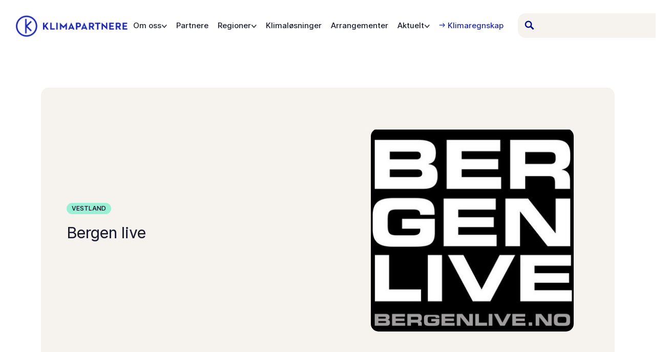

--- FILE ---
content_type: text/html; charset=UTF-8
request_url: https://www.klimapartnere.no/partnere/bergen-live/
body_size: 8083
content:

<!doctype html>
<html lang="nb-NO">
<head>
	<meta charset="UTF-8" />
	<meta name="viewport" content="width=device-width, initial-scale=1" />
  <link rel="shortcut icon" href="/favicon.ico" type="image/x-icon">
  <title>

    Bergen live - Klimapartnere: 
  </title>

  
  <script defer data-domain="klimapartnere.no" src="https://plausible.io/js/script.js"></script>
	<meta name='robots' content='index, follow, max-image-preview:large, max-snippet:-1, max-video-preview:-1' />
	<style>img:is([sizes="auto" i], [sizes^="auto," i]) { contain-intrinsic-size: 3000px 1500px }</style>
	
	<!-- This site is optimized with the Yoast SEO plugin v26.2 - https://yoast.com/wordpress/plugins/seo/ -->
	<link rel="canonical" href="https://www.klimapartnere.no/partnere/bergen-live/" />
	<meta property="og:locale" content="nb_NO" />
	<meta property="og:type" content="article" />
	<meta property="og:title" content="Bergen live | Klimapartnere" />
	<meta property="og:url" content="https://www.klimapartnere.no/partnere/bergen-live/" />
	<meta property="og:site_name" content="Klimapartnere" />
	<meta property="article:modified_time" content="2023-05-04T10:51:18+00:00" />
	<meta property="og:image" content="https://www.klimapartnere.no/wp-content/uploads/2023/05/Bergen-live-logo.jpg" />
	<meta property="og:image:width" content="400" />
	<meta property="og:image:height" content="400" />
	<meta property="og:image:type" content="image/jpeg" />
	<meta name="twitter:card" content="summary_large_image" />
	<script type="application/ld+json" class="yoast-schema-graph">{"@context":"https://schema.org","@graph":[{"@type":"WebPage","@id":"https://www.klimapartnere.no/partnere/bergen-live/","url":"https://www.klimapartnere.no/partnere/bergen-live/","name":"Bergen live | Klimapartnere","isPartOf":{"@id":"https://www.klimapartnere.no/#website"},"primaryImageOfPage":{"@id":"https://www.klimapartnere.no/partnere/bergen-live/#primaryimage"},"image":{"@id":"https://www.klimapartnere.no/partnere/bergen-live/#primaryimage"},"thumbnailUrl":"https://www.klimapartnere.no/wp-content/uploads/2023/05/Bergen-live-logo.jpg","datePublished":"2023-05-04T09:14:59+00:00","dateModified":"2023-05-04T10:51:18+00:00","breadcrumb":{"@id":"https://www.klimapartnere.no/partnere/bergen-live/#breadcrumb"},"inLanguage":"nb-NO","potentialAction":[{"@type":"ReadAction","target":["https://www.klimapartnere.no/partnere/bergen-live/"]}]},{"@type":"ImageObject","inLanguage":"nb-NO","@id":"https://www.klimapartnere.no/partnere/bergen-live/#primaryimage","url":"https://www.klimapartnere.no/wp-content/uploads/2023/05/Bergen-live-logo.jpg","contentUrl":"https://www.klimapartnere.no/wp-content/uploads/2023/05/Bergen-live-logo.jpg","width":400,"height":400},{"@type":"BreadcrumbList","@id":"https://www.klimapartnere.no/partnere/bergen-live/#breadcrumb","itemListElement":[{"@type":"ListItem","position":1,"name":"Hjem","item":"https://www.klimapartnere.no/"},{"@type":"ListItem","position":2,"name":"Partnere","item":"https://www.klimapartnere.no/partnere/"},{"@type":"ListItem","position":3,"name":"Bergen live"}]},{"@type":"WebSite","@id":"https://www.klimapartnere.no/#website","url":"https://www.klimapartnere.no/","name":"Klimapartnere","description":"","publisher":{"@id":"https://www.klimapartnere.no/#organization"},"potentialAction":[{"@type":"SearchAction","target":{"@type":"EntryPoint","urlTemplate":"https://www.klimapartnere.no/?s={search_term_string}"},"query-input":{"@type":"PropertyValueSpecification","valueRequired":true,"valueName":"search_term_string"}}],"inLanguage":"nb-NO"},{"@type":"Organization","@id":"https://www.klimapartnere.no/#organization","name":"Klimapartnere","url":"https://www.klimapartnere.no/","logo":{"@type":"ImageObject","inLanguage":"nb-NO","@id":"https://www.klimapartnere.no/#/schema/logo/image/","url":"https://www.klimapartnere.no/wp-content/uploads/2024/05/KP_symbol_kobolt.png","contentUrl":"https://www.klimapartnere.no/wp-content/uploads/2024/05/KP_symbol_kobolt.png","width":801,"height":801,"caption":"Klimapartnere"},"image":{"@id":"https://www.klimapartnere.no/#/schema/logo/image/"}}]}</script>
	<!-- / Yoast SEO plugin. -->


<script type="text/javascript">
/* <![CDATA[ */
window._wpemojiSettings = {"baseUrl":"https:\/\/s.w.org\/images\/core\/emoji\/16.0.1\/72x72\/","ext":".png","svgUrl":"https:\/\/s.w.org\/images\/core\/emoji\/16.0.1\/svg\/","svgExt":".svg","source":{"concatemoji":"https:\/\/www.klimapartnere.no\/wp-includes\/js\/wp-emoji-release.min.js?ver=6.8.3"}};
/*! This file is auto-generated */
!function(s,n){var o,i,e;function c(e){try{var t={supportTests:e,timestamp:(new Date).valueOf()};sessionStorage.setItem(o,JSON.stringify(t))}catch(e){}}function p(e,t,n){e.clearRect(0,0,e.canvas.width,e.canvas.height),e.fillText(t,0,0);var t=new Uint32Array(e.getImageData(0,0,e.canvas.width,e.canvas.height).data),a=(e.clearRect(0,0,e.canvas.width,e.canvas.height),e.fillText(n,0,0),new Uint32Array(e.getImageData(0,0,e.canvas.width,e.canvas.height).data));return t.every(function(e,t){return e===a[t]})}function u(e,t){e.clearRect(0,0,e.canvas.width,e.canvas.height),e.fillText(t,0,0);for(var n=e.getImageData(16,16,1,1),a=0;a<n.data.length;a++)if(0!==n.data[a])return!1;return!0}function f(e,t,n,a){switch(t){case"flag":return n(e,"\ud83c\udff3\ufe0f\u200d\u26a7\ufe0f","\ud83c\udff3\ufe0f\u200b\u26a7\ufe0f")?!1:!n(e,"\ud83c\udde8\ud83c\uddf6","\ud83c\udde8\u200b\ud83c\uddf6")&&!n(e,"\ud83c\udff4\udb40\udc67\udb40\udc62\udb40\udc65\udb40\udc6e\udb40\udc67\udb40\udc7f","\ud83c\udff4\u200b\udb40\udc67\u200b\udb40\udc62\u200b\udb40\udc65\u200b\udb40\udc6e\u200b\udb40\udc67\u200b\udb40\udc7f");case"emoji":return!a(e,"\ud83e\udedf")}return!1}function g(e,t,n,a){var r="undefined"!=typeof WorkerGlobalScope&&self instanceof WorkerGlobalScope?new OffscreenCanvas(300,150):s.createElement("canvas"),o=r.getContext("2d",{willReadFrequently:!0}),i=(o.textBaseline="top",o.font="600 32px Arial",{});return e.forEach(function(e){i[e]=t(o,e,n,a)}),i}function t(e){var t=s.createElement("script");t.src=e,t.defer=!0,s.head.appendChild(t)}"undefined"!=typeof Promise&&(o="wpEmojiSettingsSupports",i=["flag","emoji"],n.supports={everything:!0,everythingExceptFlag:!0},e=new Promise(function(e){s.addEventListener("DOMContentLoaded",e,{once:!0})}),new Promise(function(t){var n=function(){try{var e=JSON.parse(sessionStorage.getItem(o));if("object"==typeof e&&"number"==typeof e.timestamp&&(new Date).valueOf()<e.timestamp+604800&&"object"==typeof e.supportTests)return e.supportTests}catch(e){}return null}();if(!n){if("undefined"!=typeof Worker&&"undefined"!=typeof OffscreenCanvas&&"undefined"!=typeof URL&&URL.createObjectURL&&"undefined"!=typeof Blob)try{var e="postMessage("+g.toString()+"("+[JSON.stringify(i),f.toString(),p.toString(),u.toString()].join(",")+"));",a=new Blob([e],{type:"text/javascript"}),r=new Worker(URL.createObjectURL(a),{name:"wpTestEmojiSupports"});return void(r.onmessage=function(e){c(n=e.data),r.terminate(),t(n)})}catch(e){}c(n=g(i,f,p,u))}t(n)}).then(function(e){for(var t in e)n.supports[t]=e[t],n.supports.everything=n.supports.everything&&n.supports[t],"flag"!==t&&(n.supports.everythingExceptFlag=n.supports.everythingExceptFlag&&n.supports[t]);n.supports.everythingExceptFlag=n.supports.everythingExceptFlag&&!n.supports.flag,n.DOMReady=!1,n.readyCallback=function(){n.DOMReady=!0}}).then(function(){return e}).then(function(){var e;n.supports.everything||(n.readyCallback(),(e=n.source||{}).concatemoji?t(e.concatemoji):e.wpemoji&&e.twemoji&&(t(e.twemoji),t(e.wpemoji)))}))}((window,document),window._wpemojiSettings);
/* ]]> */
</script>
<style id='wp-emoji-styles-inline-css' type='text/css'>

	img.wp-smiley, img.emoji {
		display: inline !important;
		border: none !important;
		box-shadow: none !important;
		height: 1em !important;
		width: 1em !important;
		margin: 0 0.07em !important;
		vertical-align: -0.1em !important;
		background: none !important;
		padding: 0 !important;
	}
</style>
<style id='global-styles-inline-css' type='text/css'>
:root{--wp--preset--aspect-ratio--square: 1;--wp--preset--aspect-ratio--4-3: 4/3;--wp--preset--aspect-ratio--3-4: 3/4;--wp--preset--aspect-ratio--3-2: 3/2;--wp--preset--aspect-ratio--2-3: 2/3;--wp--preset--aspect-ratio--16-9: 16/9;--wp--preset--aspect-ratio--9-16: 9/16;--wp--preset--color--black: #000000;--wp--preset--color--cyan-bluish-gray: #abb8c3;--wp--preset--color--white: #ffffff;--wp--preset--color--pale-pink: #f78da7;--wp--preset--color--vivid-red: #cf2e2e;--wp--preset--color--luminous-vivid-orange: #ff6900;--wp--preset--color--luminous-vivid-amber: #fcb900;--wp--preset--color--light-green-cyan: #7bdcb5;--wp--preset--color--vivid-green-cyan: #00d084;--wp--preset--color--pale-cyan-blue: #8ed1fc;--wp--preset--color--vivid-cyan-blue: #0693e3;--wp--preset--color--vivid-purple: #9b51e0;--wp--preset--gradient--vivid-cyan-blue-to-vivid-purple: linear-gradient(135deg,rgba(6,147,227,1) 0%,rgb(155,81,224) 100%);--wp--preset--gradient--light-green-cyan-to-vivid-green-cyan: linear-gradient(135deg,rgb(122,220,180) 0%,rgb(0,208,130) 100%);--wp--preset--gradient--luminous-vivid-amber-to-luminous-vivid-orange: linear-gradient(135deg,rgba(252,185,0,1) 0%,rgba(255,105,0,1) 100%);--wp--preset--gradient--luminous-vivid-orange-to-vivid-red: linear-gradient(135deg,rgba(255,105,0,1) 0%,rgb(207,46,46) 100%);--wp--preset--gradient--very-light-gray-to-cyan-bluish-gray: linear-gradient(135deg,rgb(238,238,238) 0%,rgb(169,184,195) 100%);--wp--preset--gradient--cool-to-warm-spectrum: linear-gradient(135deg,rgb(74,234,220) 0%,rgb(151,120,209) 20%,rgb(207,42,186) 40%,rgb(238,44,130) 60%,rgb(251,105,98) 80%,rgb(254,248,76) 100%);--wp--preset--gradient--blush-light-purple: linear-gradient(135deg,rgb(255,206,236) 0%,rgb(152,150,240) 100%);--wp--preset--gradient--blush-bordeaux: linear-gradient(135deg,rgb(254,205,165) 0%,rgb(254,45,45) 50%,rgb(107,0,62) 100%);--wp--preset--gradient--luminous-dusk: linear-gradient(135deg,rgb(255,203,112) 0%,rgb(199,81,192) 50%,rgb(65,88,208) 100%);--wp--preset--gradient--pale-ocean: linear-gradient(135deg,rgb(255,245,203) 0%,rgb(182,227,212) 50%,rgb(51,167,181) 100%);--wp--preset--gradient--electric-grass: linear-gradient(135deg,rgb(202,248,128) 0%,rgb(113,206,126) 100%);--wp--preset--gradient--midnight: linear-gradient(135deg,rgb(2,3,129) 0%,rgb(40,116,252) 100%);--wp--preset--font-size--small: 13px;--wp--preset--font-size--medium: 20px;--wp--preset--font-size--large: 36px;--wp--preset--font-size--x-large: 42px;--wp--preset--font-family--inter: Inter, serif;--wp--preset--spacing--20: 0.44rem;--wp--preset--spacing--30: 0.67rem;--wp--preset--spacing--40: 1rem;--wp--preset--spacing--50: 1.5rem;--wp--preset--spacing--60: 2.25rem;--wp--preset--spacing--70: 3.38rem;--wp--preset--spacing--80: 5.06rem;--wp--preset--shadow--natural: 6px 6px 9px rgba(0, 0, 0, 0.2);--wp--preset--shadow--deep: 12px 12px 50px rgba(0, 0, 0, 0.4);--wp--preset--shadow--sharp: 6px 6px 0px rgba(0, 0, 0, 0.2);--wp--preset--shadow--outlined: 6px 6px 0px -3px rgba(255, 255, 255, 1), 6px 6px rgba(0, 0, 0, 1);--wp--preset--shadow--crisp: 6px 6px 0px rgba(0, 0, 0, 1);}.wp-block-button .wp-block-button__link{--wp--preset--color--kobolt-lighter: #2636CA;--wp--preset--color--kobolt-light: #1B26AD;--wp--preset--color--northen-lights: #81E6C5;}.wp-block-media-text{--wp--preset--color--kobolt-light: #1B26AD;--wp--preset--color--sand: #F6F3EF;}.wp-block-group{--wp--preset--color--kobolt: #1B26AD;--wp--preset--color--sand: #F6F3EF;--wp--preset--color--northen-lights: #81E6C5;}.wp-block-quote{--wp--preset--color--sand: #F6F3EF;}p{--wp--preset--color--kobolt: #001284;}.wp-block-list{--wp--preset--color--kobolt: #001284;}:where(body) { margin: 0; }.wp-site-blocks > .alignleft { float: left; margin-right: 2em; }.wp-site-blocks > .alignright { float: right; margin-left: 2em; }.wp-site-blocks > .aligncenter { justify-content: center; margin-left: auto; margin-right: auto; }:where(.is-layout-flex){gap: 0.5em;}:where(.is-layout-grid){gap: 0.5em;}.is-layout-flow > .alignleft{float: left;margin-inline-start: 0;margin-inline-end: 2em;}.is-layout-flow > .alignright{float: right;margin-inline-start: 2em;margin-inline-end: 0;}.is-layout-flow > .aligncenter{margin-left: auto !important;margin-right: auto !important;}.is-layout-constrained > .alignleft{float: left;margin-inline-start: 0;margin-inline-end: 2em;}.is-layout-constrained > .alignright{float: right;margin-inline-start: 2em;margin-inline-end: 0;}.is-layout-constrained > .aligncenter{margin-left: auto !important;margin-right: auto !important;}.is-layout-constrained > :where(:not(.alignleft):not(.alignright):not(.alignfull)){margin-left: auto !important;margin-right: auto !important;}body .is-layout-flex{display: flex;}.is-layout-flex{flex-wrap: wrap;align-items: center;}.is-layout-flex > :is(*, div){margin: 0;}body .is-layout-grid{display: grid;}.is-layout-grid > :is(*, div){margin: 0;}body{padding-top: 0px;padding-right: 0px;padding-bottom: 0px;padding-left: 0px;}a:where(:not(.wp-element-button)){text-decoration: underline;}:root :where(.wp-element-button, .wp-block-button__link){background-color: #32373c;border-width: 0;color: #fff;font-family: inherit;font-size: inherit;line-height: inherit;padding: calc(0.667em + 2px) calc(1.333em + 2px);text-decoration: none;}.has-black-color{color: var(--wp--preset--color--black) !important;}.has-cyan-bluish-gray-color{color: var(--wp--preset--color--cyan-bluish-gray) !important;}.has-white-color{color: var(--wp--preset--color--white) !important;}.has-pale-pink-color{color: var(--wp--preset--color--pale-pink) !important;}.has-vivid-red-color{color: var(--wp--preset--color--vivid-red) !important;}.has-luminous-vivid-orange-color{color: var(--wp--preset--color--luminous-vivid-orange) !important;}.has-luminous-vivid-amber-color{color: var(--wp--preset--color--luminous-vivid-amber) !important;}.has-light-green-cyan-color{color: var(--wp--preset--color--light-green-cyan) !important;}.has-vivid-green-cyan-color{color: var(--wp--preset--color--vivid-green-cyan) !important;}.has-pale-cyan-blue-color{color: var(--wp--preset--color--pale-cyan-blue) !important;}.has-vivid-cyan-blue-color{color: var(--wp--preset--color--vivid-cyan-blue) !important;}.has-vivid-purple-color{color: var(--wp--preset--color--vivid-purple) !important;}.has-black-background-color{background-color: var(--wp--preset--color--black) !important;}.has-cyan-bluish-gray-background-color{background-color: var(--wp--preset--color--cyan-bluish-gray) !important;}.has-white-background-color{background-color: var(--wp--preset--color--white) !important;}.has-pale-pink-background-color{background-color: var(--wp--preset--color--pale-pink) !important;}.has-vivid-red-background-color{background-color: var(--wp--preset--color--vivid-red) !important;}.has-luminous-vivid-orange-background-color{background-color: var(--wp--preset--color--luminous-vivid-orange) !important;}.has-luminous-vivid-amber-background-color{background-color: var(--wp--preset--color--luminous-vivid-amber) !important;}.has-light-green-cyan-background-color{background-color: var(--wp--preset--color--light-green-cyan) !important;}.has-vivid-green-cyan-background-color{background-color: var(--wp--preset--color--vivid-green-cyan) !important;}.has-pale-cyan-blue-background-color{background-color: var(--wp--preset--color--pale-cyan-blue) !important;}.has-vivid-cyan-blue-background-color{background-color: var(--wp--preset--color--vivid-cyan-blue) !important;}.has-vivid-purple-background-color{background-color: var(--wp--preset--color--vivid-purple) !important;}.has-black-border-color{border-color: var(--wp--preset--color--black) !important;}.has-cyan-bluish-gray-border-color{border-color: var(--wp--preset--color--cyan-bluish-gray) !important;}.has-white-border-color{border-color: var(--wp--preset--color--white) !important;}.has-pale-pink-border-color{border-color: var(--wp--preset--color--pale-pink) !important;}.has-vivid-red-border-color{border-color: var(--wp--preset--color--vivid-red) !important;}.has-luminous-vivid-orange-border-color{border-color: var(--wp--preset--color--luminous-vivid-orange) !important;}.has-luminous-vivid-amber-border-color{border-color: var(--wp--preset--color--luminous-vivid-amber) !important;}.has-light-green-cyan-border-color{border-color: var(--wp--preset--color--light-green-cyan) !important;}.has-vivid-green-cyan-border-color{border-color: var(--wp--preset--color--vivid-green-cyan) !important;}.has-pale-cyan-blue-border-color{border-color: var(--wp--preset--color--pale-cyan-blue) !important;}.has-vivid-cyan-blue-border-color{border-color: var(--wp--preset--color--vivid-cyan-blue) !important;}.has-vivid-purple-border-color{border-color: var(--wp--preset--color--vivid-purple) !important;}.has-vivid-cyan-blue-to-vivid-purple-gradient-background{background: var(--wp--preset--gradient--vivid-cyan-blue-to-vivid-purple) !important;}.has-light-green-cyan-to-vivid-green-cyan-gradient-background{background: var(--wp--preset--gradient--light-green-cyan-to-vivid-green-cyan) !important;}.has-luminous-vivid-amber-to-luminous-vivid-orange-gradient-background{background: var(--wp--preset--gradient--luminous-vivid-amber-to-luminous-vivid-orange) !important;}.has-luminous-vivid-orange-to-vivid-red-gradient-background{background: var(--wp--preset--gradient--luminous-vivid-orange-to-vivid-red) !important;}.has-very-light-gray-to-cyan-bluish-gray-gradient-background{background: var(--wp--preset--gradient--very-light-gray-to-cyan-bluish-gray) !important;}.has-cool-to-warm-spectrum-gradient-background{background: var(--wp--preset--gradient--cool-to-warm-spectrum) !important;}.has-blush-light-purple-gradient-background{background: var(--wp--preset--gradient--blush-light-purple) !important;}.has-blush-bordeaux-gradient-background{background: var(--wp--preset--gradient--blush-bordeaux) !important;}.has-luminous-dusk-gradient-background{background: var(--wp--preset--gradient--luminous-dusk) !important;}.has-pale-ocean-gradient-background{background: var(--wp--preset--gradient--pale-ocean) !important;}.has-electric-grass-gradient-background{background: var(--wp--preset--gradient--electric-grass) !important;}.has-midnight-gradient-background{background: var(--wp--preset--gradient--midnight) !important;}.has-small-font-size{font-size: var(--wp--preset--font-size--small) !important;}.has-medium-font-size{font-size: var(--wp--preset--font-size--medium) !important;}.has-large-font-size{font-size: var(--wp--preset--font-size--large) !important;}.has-x-large-font-size{font-size: var(--wp--preset--font-size--x-large) !important;}.has-inter-font-family{font-family: var(--wp--preset--font-family--inter) !important;}.wp-block-button .wp-block-button__link.has-kobolt-lighter-color{color: var(--wp--preset--color--kobolt-lighter) !important;}.wp-block-button .wp-block-button__link.has-kobolt-light-color{color: var(--wp--preset--color--kobolt-light) !important;}.wp-block-button .wp-block-button__link.has-northen-lights-color{color: var(--wp--preset--color--northen-lights) !important;}.wp-block-button .wp-block-button__link.has-kobolt-lighter-background-color{background-color: var(--wp--preset--color--kobolt-lighter) !important;}.wp-block-button .wp-block-button__link.has-kobolt-light-background-color{background-color: var(--wp--preset--color--kobolt-light) !important;}.wp-block-button .wp-block-button__link.has-northen-lights-background-color{background-color: var(--wp--preset--color--northen-lights) !important;}.wp-block-button .wp-block-button__link.has-kobolt-lighter-border-color{border-color: var(--wp--preset--color--kobolt-lighter) !important;}.wp-block-button .wp-block-button__link.has-kobolt-light-border-color{border-color: var(--wp--preset--color--kobolt-light) !important;}.wp-block-button .wp-block-button__link.has-northen-lights-border-color{border-color: var(--wp--preset--color--northen-lights) !important;}.wp-block-media-text.has-kobolt-light-color{color: var(--wp--preset--color--kobolt-light) !important;}.wp-block-media-text.has-sand-color{color: var(--wp--preset--color--sand) !important;}.wp-block-media-text.has-kobolt-light-background-color{background-color: var(--wp--preset--color--kobolt-light) !important;}.wp-block-media-text.has-sand-background-color{background-color: var(--wp--preset--color--sand) !important;}.wp-block-media-text.has-kobolt-light-border-color{border-color: var(--wp--preset--color--kobolt-light) !important;}.wp-block-media-text.has-sand-border-color{border-color: var(--wp--preset--color--sand) !important;}.wp-block-group.has-kobolt-color{color: var(--wp--preset--color--kobolt) !important;}.wp-block-group.has-sand-color{color: var(--wp--preset--color--sand) !important;}.wp-block-group.has-northen-lights-color{color: var(--wp--preset--color--northen-lights) !important;}.wp-block-group.has-kobolt-background-color{background-color: var(--wp--preset--color--kobolt) !important;}.wp-block-group.has-sand-background-color{background-color: var(--wp--preset--color--sand) !important;}.wp-block-group.has-northen-lights-background-color{background-color: var(--wp--preset--color--northen-lights) !important;}.wp-block-group.has-kobolt-border-color{border-color: var(--wp--preset--color--kobolt) !important;}.wp-block-group.has-sand-border-color{border-color: var(--wp--preset--color--sand) !important;}.wp-block-group.has-northen-lights-border-color{border-color: var(--wp--preset--color--northen-lights) !important;}.wp-block-quote.has-sand-color{color: var(--wp--preset--color--sand) !important;}.wp-block-quote.has-sand-background-color{background-color: var(--wp--preset--color--sand) !important;}.wp-block-quote.has-sand-border-color{border-color: var(--wp--preset--color--sand) !important;}p.has-kobolt-color{color: var(--wp--preset--color--kobolt) !important;}p.has-kobolt-background-color{background-color: var(--wp--preset--color--kobolt) !important;}p.has-kobolt-border-color{border-color: var(--wp--preset--color--kobolt) !important;}.wp-block-list.has-kobolt-color{color: var(--wp--preset--color--kobolt) !important;}.wp-block-list.has-kobolt-background-color{background-color: var(--wp--preset--color--kobolt) !important;}.wp-block-list.has-kobolt-border-color{border-color: var(--wp--preset--color--kobolt) !important;}
:where(.wp-block-post-template.is-layout-flex){gap: 1.25em;}:where(.wp-block-post-template.is-layout-grid){gap: 1.25em;}
:where(.wp-block-columns.is-layout-flex){gap: 2em;}:where(.wp-block-columns.is-layout-grid){gap: 2em;}
:root :where(.wp-block-pullquote){font-size: 1.5em;line-height: 1.6;}
</style>
<link rel='stylesheet' id='klimapartnere-styles-css' href='https://www.klimapartnere.no/wp-content/themes/klimapartnere/build/css/style.css?ver=1.62' type='text/css' media='all' />
<link rel="https://api.w.org/" href="https://www.klimapartnere.no/wp-json/" /><link rel="alternate" title="JSON" type="application/json" href="https://www.klimapartnere.no/wp-json/wp/v2/partners/771" /><link rel="EditURI" type="application/rsd+xml" title="RSD" href="https://www.klimapartnere.no/xmlrpc.php?rsd" />
<link rel='shortlink' href='https://www.klimapartnere.no/?p=771' />
<link rel="alternate" title="oEmbed (JSON)" type="application/json+oembed" href="https://www.klimapartnere.no/wp-json/oembed/1.0/embed?url=https%3A%2F%2Fwww.klimapartnere.no%2Fpartnere%2Fbergen-live%2F" />
<link rel="alternate" title="oEmbed (XML)" type="text/xml+oembed" href="https://www.klimapartnere.no/wp-json/oembed/1.0/embed?url=https%3A%2F%2Fwww.klimapartnere.no%2Fpartnere%2Fbergen-live%2F&#038;format=xml" />
<style class='wp-fonts-local' type='text/css'>
@font-face{font-family:Inter;font-style:normal;font-weight:100 900;font-display:swap;src:url('https://www.klimapartnere.no/wp-content/themes/klimapartnere/assets/fonts/Inter-roman.var.woff2') format('woff2');}
@font-face{font-family:Inter;font-style:italic;font-weight:100 900;font-display:swap;src:url('https://www.klimapartnere.no/wp-content/themes/klimapartnere/assets/fonts/Inter-italic.var.woff2') format('woff2');}
</style>
<link rel="icon" href="https://www.klimapartnere.no/wp-content/uploads/2023/03/cropped-Vector-1-32x32.png" sizes="32x32" />
<link rel="icon" href="https://www.klimapartnere.no/wp-content/uploads/2023/03/cropped-Vector-1-192x192.png" sizes="192x192" />
<link rel="apple-touch-icon" href="https://www.klimapartnere.no/wp-content/uploads/2023/03/cropped-Vector-1-180x180.png" />
<meta name="msapplication-TileImage" content="https://www.klimapartnere.no/wp-content/uploads/2023/03/cropped-Vector-1-270x270.png" />
</head>

<body class="wp-singular partners-template-default single single-partners postid-771 wp-theme-klimapartnere"> 
  
  <nav class="global" data-menu='false'>

  <a class="skip-to-main" href="#main-content">Gå rett til innhold</a>  
  <a class="logo" href="https://www.klimapartnere.no" aria-label=Forside>
    
    <img width="488" height="130" src="https://www.klimapartnere.no/wp-content/uploads/2023/06/KP_logo_hvit-1.png" class="attachment-custom-large size-custom-large" alt="Klimapartnere logo" decoding="async" fetchpriority="high" srcset="https://www.klimapartnere.no/wp-content/uploads/2023/06/KP_logo_hvit-1.png 488w, https://www.klimapartnere.no/wp-content/uploads/2023/06/KP_logo_hvit-1-300x80.png 300w, https://www.klimapartnere.no/wp-content/uploads/2023/06/KP_logo_hvit-1-400x107.png 400w" sizes="(max-width: 488px) 100vw, 488px" />
  </a>
  <div class="menu">

    <button class="menu-burger desktop" aria-label="meny">
  <div class="icon">
    <div></div>
    <div></div>
    <div></div>
    <div></div>
  </div>
</button><div class="menu-container"><ul id="primary-menu-list-sub" class="menu-wrapper"><li id="menu-item-40" class="menu-item menu-item-type-custom menu-item-object-custom menu-item-has-children menu-item-40"><a href="#">Om oss</a><button class="toggle" aria-label="Vis undermeny"></button>
<ul class="sub-menu">
	<li id="menu-item-226" class="menu-item menu-item-type-post_type menu-item-object-page menu-item-226"><a href="https://www.klimapartnere.no/om-oss/">Hva er Klimapartnere</a></li>
	<li id="menu-item-206" class="menu-item menu-item-type-custom menu-item-object-custom menu-item-206"><a href="/slik-blir-du-klimapartner">Slik blir du klimapartner</a></li>
	<li id="menu-item-2963" class="menu-item menu-item-type-post_type menu-item-object-page menu-item-2963"><a href="https://www.klimapartnere.no/metode-for-klimaregnskap/">Metode for klimaregnskap</a></li>
	<li id="menu-item-208" class="menu-item menu-item-type-custom menu-item-object-custom menu-item-208"><a href="/kontakt">Kontakt</a></li>
</ul>
</li>
<li id="menu-item-636" class="menu-item menu-item-type-custom menu-item-object-custom menu-item-636"><a href="/partnere">Partnere</a></li>
<li id="menu-item-41" class="menu-item menu-item-type-custom menu-item-object-custom menu-item-has-children menu-item-41"><a href="#">Regioner</a><button class="toggle" aria-label="Vis undermeny"></button>
<ul class="sub-menu">
	<li id="menu-item-109" class="menu-item menu-item-type-custom menu-item-object-custom menu-item-109"><a href="/agder">Agder</a></li>
	<li id="menu-item-6396" class="menu-item menu-item-type-custom menu-item-object-custom menu-item-6396"><a href="/akershus">Akershus</a></li>
	<li id="menu-item-6394" class="menu-item menu-item-type-custom menu-item-object-custom menu-item-6394"><a href="/buskerud">Buskerud</a></li>
	<li id="menu-item-110" class="menu-item menu-item-type-custom menu-item-object-custom menu-item-110"><a href="/innlandet">Innlandet</a></li>
	<li id="menu-item-111" class="menu-item menu-item-type-custom menu-item-object-custom menu-item-111"><a href="/more-og-romsdal">Møre og Romsdal</a></li>
	<li id="menu-item-112" class="menu-item menu-item-type-custom menu-item-object-custom menu-item-112"><a href="/nordland">Nordland</a></li>
	<li id="menu-item-113" class="menu-item menu-item-type-custom menu-item-object-custom menu-item-113"><a href="/oslo">Oslo</a></li>
	<li id="menu-item-114" class="menu-item menu-item-type-custom menu-item-object-custom menu-item-114"><a href="/rogaland">Rogaland</a></li>
	<li id="menu-item-115" class="menu-item menu-item-type-custom menu-item-object-custom menu-item-115"><a href="/trondelag">Trøndelag</a></li>
	<li id="menu-item-108" class="menu-item menu-item-type-custom menu-item-object-custom menu-item-108"><a href="/troms">Troms</a></li>
	<li id="menu-item-116" class="menu-item menu-item-type-custom menu-item-object-custom menu-item-116"><a href="/vestfold-og-telemark">Vestfold og Telemark</a></li>
	<li id="menu-item-855" class="menu-item menu-item-type-custom menu-item-object-custom menu-item-855"><a href="/vestland">Vestland</a></li>
	<li id="menu-item-6395" class="menu-item menu-item-type-custom menu-item-object-custom menu-item-6395"><a href="/ostfold">Østfold</a></li>
</ul>
</li>
<li id="menu-item-42" class="menu-item menu-item-type-custom menu-item-object-custom menu-item-42"><a href="/losninger">Klimaløsninger</a></li>
<li id="menu-item-43" class="menu-item menu-item-type-custom menu-item-object-custom menu-item-43"><a href="/arrangementer">Arrangementer</a></li>
<li id="menu-item-44" class="menu-item menu-item-type-custom menu-item-object-custom menu-item-has-children menu-item-44"><a href="/aktuelt?regioner=nasjonal">Aktuelt</a><button class="toggle" aria-label="Vis undermeny"></button>
<ul class="sub-menu">
	<li id="menu-item-497" class="menu-item menu-item-type-custom menu-item-object-custom menu-item-497"><a href="/aktuelt?regioner=nasjonal&#038;post_tag=nyhet">Nyheter</a></li>
	<li id="menu-item-498" class="menu-item menu-item-type-custom menu-item-object-custom menu-item-498"><a href="/aktuelt?regioner=nasjonal&#038;post_tag=kunnskap">Kunnskap</a></li>
</ul>
</li>
<li id="menu-item-207" class="menu-item menu-item-type-custom menu-item-object-custom menu-item-207"><a target="_blank" rel="noopener" href="https://klimapartnere.klimakost.no/0/nasjonal">Klimaregnskap</a></li>
</ul></div>
<form role="search" method="get" id="desktop" class="searchform" action="https://www.klimapartnere.no/">
  <div>
    <!-- <label class="screen-reader-text" for="s">Søk etter:</label> -->
    <input aria-label="Søkeord" type="text" value="" name="s">
    <input type="submit" id="searchsubmit-desktop" value="Søk">
  </div>
</form>      
  </div>

  
<form role="search" method="get" id="mobile" class="searchform" action="https://www.klimapartnere.no/">
  <div>
    <!-- <label class="screen-reader-text" for="s">Søk etter:</label> -->
    <input aria-label="Søkeord" type="text" value="" name="s">
    <input type="submit" id="searchsubmit-mobile" value="Søk">
  </div>
</form><button class="menu-burger mobile" aria-label="meny">
  <div class="icon">
    <div></div>
    <div></div>
    <div></div>
    <div></div>
  </div>
</button> 

</nav><header class="post-header" data-image="true">
  <div class="wrapper">
    <div class="content-wrapper">
      <div class="content">

          
  <div class="post-tags left">

    <a class="tag-region" href="https://www.klimapartnere.no/vestland">Vestland</a>
  </div>

  
        <h1>Bergen live</h1>

                                
      </div>  
    </div>
    
    
      <figure>

      <img width="400" height="400" src="https://www.klimapartnere.no/wp-content/uploads/2023/05/Bergen-live-logo.jpg" class="attachment-custom-large size-custom-large wp-post-image" alt="" decoding="async" srcset="https://www.klimapartnere.no/wp-content/uploads/2023/05/Bergen-live-logo.jpg 400w, https://www.klimapartnere.no/wp-content/uploads/2023/05/Bergen-live-logo-300x300.jpg 300w, https://www.klimapartnere.no/wp-content/uploads/2023/05/Bergen-live-logo-150x150.jpg 150w" sizes="(max-width: 400px) 100vw, 400px" />
    </figure>

    
  </div>
</header><div id="main-content" class="the-content">

  
</div>
<div class="regions-overview">
  <div class="wrapper">
    <div class="regions">
      <p>Klimapartnere er nå i hele Norge. Ta kontakt med ditt lokale kontor dersom du har spørsmål eller ønsker å bli partner.</p>
      <ul>

      
          <li>
            <a href="https://www.klimapartnere.no/agder">Agder</a>
          </li>
      
      
          <li>
            <a href="https://www.klimapartnere.no/akershus">Akershus</a>
          </li>
      
      
          <li>
            <a href="https://www.klimapartnere.no/buskerud">Buskerud</a>
          </li>
      
      
          <li>
            <a href="https://www.klimapartnere.no/innlandet">Innlandet</a>
          </li>
      
      
          <li>
            <a href="https://www.klimapartnere.no/more-og-romsdal">Møre og Romsdal</a>
          </li>
      
      
          <li>
            <a href="https://www.klimapartnere.no/nordland">Nordland</a>
          </li>
      
      
          <li>
            <a href="https://www.klimapartnere.no/oslo">Oslo</a>
          </li>
      
      
          <li>
            <a href="https://www.klimapartnere.no/rogaland">Rogaland</a>
          </li>
      
      
          <li>
            <a href="https://www.klimapartnere.no/troms">Troms</a>
          </li>
      
      
          <li>
            <a href="https://www.klimapartnere.no/trondelag">Trøndelag</a>
          </li>
      
      
          <li>
            <a href="https://www.klimapartnere.no/vestfold-og-telemark">Vestfold og Telemark</a>
          </li>
      
      
          <li>
            <a href="https://www.klimapartnere.no/vestland">Vestland</a>
          </li>
      
      
          <li>
            <a href="https://www.klimapartnere.no/ostfold">Østfold</a>
          </li>
      
      
      </ul>
    </div>
    <div class="regions-map">
      <!-- <img src="https://www.klimapartnere.no/wp-content/themes/klimapartnere/assets/svg/regions_map.svg" alt="Figur: Norgeskart som viser alle Klimapartner-regioner" /> -->
      <img width="950" height="1129" src="https://www.klimapartnere.no/wp-content/uploads/2023/06/regions_map-950x1129.png" class="attachment-custom-xlarge size-custom-xlarge" alt="Kart over klimapartner-regioner" decoding="async" loading="lazy" srcset="https://www.klimapartnere.no/wp-content/uploads/2023/06/regions_map-950x1129.png 950w, https://www.klimapartnere.no/wp-content/uploads/2023/06/regions_map-253x300.png 253w, https://www.klimapartnere.no/wp-content/uploads/2023/06/regions_map-862x1024.png 862w, https://www.klimapartnere.no/wp-content/uploads/2023/06/regions_map-768x912.png 768w, https://www.klimapartnere.no/wp-content/uploads/2023/06/regions_map-400x475.png 400w, https://www.klimapartnere.no/wp-content/uploads/2023/06/regions_map-500x594.png 500w, https://www.klimapartnere.no/wp-content/uploads/2023/06/regions_map-600x713.png 600w, https://www.klimapartnere.no/wp-content/uploads/2023/06/regions_map-800x950.png 800w, https://www.klimapartnere.no/wp-content/uploads/2023/06/regions_map.png 1000w" sizes="auto, (max-width: 950px) 100vw, 950px" />
    </div>
  </div>
</div>
<footer>
  <div class="wrapper">
    

    
<div class="subscribe">
  <div class="cta-column-one">
    <h2>Bli Klimapartner</h2>
    <p>Vi er over 400 partnere fra hele Norge som deltar aktivt, setter tydelige mål, deler kunnskap ­– og jobber med egen omstilling.</p>

    <a class='link-button has-kobolt-lighter-background-color'   href='https://www.klimapartnere.no/slik-blir-du-klimapartner/'>Bli klimapartner i dag</a>

  </div>
  <div class="cta-column-two">
    <h2>Den grønne løsningsbanken</h2>
    <p>Samarbeid handler om å dele. Derfor løfter vi frem klimaløsninger fra hele landet for å inspirere hverandre.</p>

    <a class='link-button has-kobolt-lighter-background-color'   href='https://www.klimapartnere.no/losninger/'>Se våre løsninger</a>

  </div>
</div>
    
    <div class="copyright">
      <p>@ 2025 Klimapartnere</p><a href="/personvern">Personvern</a></div>
  </div>
</footer>

<script type="speculationrules">
{"prefetch":[{"source":"document","where":{"and":[{"href_matches":"\/*"},{"not":{"href_matches":["\/wp-*.php","\/wp-admin\/*","\/wp-content\/uploads\/*","\/wp-content\/*","\/wp-content\/plugins\/*","\/wp-content\/themes\/klimapartnere\/*","\/*\\?(.+)"]}},{"not":{"selector_matches":"a[rel~=\"nofollow\"]"}},{"not":{"selector_matches":".no-prefetch, .no-prefetch a"}}]},"eagerness":"conservative"}]}
</script>
<script type="text/javascript" src="https://www.klimapartnere.no/wp-content/themes/klimapartnere/build/js/js.min.js?v=1.62" id="klimapartnere-scripts-js"></script>
<script>(function(){function c(){var b=a.contentDocument||a.contentWindow.document;if(b){var d=b.createElement('script');d.innerHTML="window.__CF$cv$params={r:'99775532f8b4cf73',t:'MTc2MTk1NzU0My4wMDAwMDA='};var a=document.createElement('script');a.nonce='';a.src='/cdn-cgi/challenge-platform/scripts/jsd/main.js';document.getElementsByTagName('head')[0].appendChild(a);";b.getElementsByTagName('head')[0].appendChild(d)}}if(document.body){var a=document.createElement('iframe');a.height=1;a.width=1;a.style.position='absolute';a.style.top=0;a.style.left=0;a.style.border='none';a.style.visibility='hidden';document.body.appendChild(a);if('loading'!==document.readyState)c();else if(window.addEventListener)document.addEventListener('DOMContentLoaded',c);else{var e=document.onreadystatechange||function(){};document.onreadystatechange=function(b){e(b);'loading'!==document.readyState&&(document.onreadystatechange=e,c())}}}})();</script>

--- FILE ---
content_type: text/css
request_url: https://www.klimapartnere.no/wp-content/themes/klimapartnere/build/css/style.css?ver=1.62
body_size: 14316
content:
*{margin:0;box-sizing:border-box;-webkit-font-smoothing:antialiased}body{color:#1a1c2e;font-family:"Inter",sans-serif;line-height:1.58;margin:0;padding:0;text-rendering:optimizeLegibility;vertical-align:baseline}body[data-menu=true]{overflow:hidden}h1{font-size:clamp(1.875rem,2vw,2.8125rem);line-height:1.1;font-weight:450;margin-bottom:1.25rem}h2{font-size:clamp(2rem,2vw,2.1875rem);line-height:1.2;font-weight:350;margin-bottom:1.25rem}h3{font-size:clamp(1.25rem,2vw,1.5rem);line-height:1.2;font-weight:400;margin-bottom:1.25rem}h4{font-size:clamp(1.125rem,2vw,1.25rem);line-height:1.3;font-weight:500;margin-bottom:1.25rem}h5{font-size:clamp(0.875rem,2vw,1.0625rem);line-height:1.4;font-weight:625;margin-bottom:1.25rem}h6{font-size:0.75rem;line-height:1.4;font-weight:555;margin-bottom:1.25rem;text-transform:uppercase}p,ul li,ol li{font-size:clamp(1.0625rem,2vw,1.125rem);line-height:1.7;font-weight:400;margin-bottom:0.9375rem}ul{list-style:none;padding-left:0;padding-left:0}li{display:flex;margin-bottom:0.625rem}li::before{content:url("data:image/svg+xml,%3Csvg width='8' height='14' viewBox='0 0 8 14' fill='none' xmlns='http://www.w3.org/2000/svg'%3E%3Cpath fill-rule='evenodd' clip-rule='evenodd' d='M5.06949 7L0 1.56958L1.46526 0L8 7L1.46526 14L0 12.4304L5.06949 7Z' fill='%231B26AD'/%3E%3C/svg%3E%0A");margin-right:0.625rem}li:has(>a)::before{content:url("data:image/svg+xml,%3Csvg width='14' height='14' viewBox='0 0 14 14' fill='none' xmlns='http://www.w3.org/2000/svg'%3E%3Cpath fill-rule='evenodd' clip-rule='evenodd' d='M11.7291 7L8.125 3.2181L9.16671 2.125L13.8125 7L9.16671 11.875L8.125 10.7819L11.7291 7Z' fill='%231B26AD'/%3E%3Cpath fill-rule='evenodd' clip-rule='evenodd' d='M1.42062e-07 6.1875L12.1875 6.1875L12.1875 7.8125L0 7.8125L1.42062e-07 6.1875Z' fill='%231B26AD'/%3E%3C/svg%3E%0A")}.has-kobolt-background-color li::before{content:url("data:image/svg+xml,%3Csvg width='8' height='14' viewBox='0 0 8 14' fill='none' xmlns='http://www.w3.org/2000/svg'%3E%3Cpath fill-rule='evenodd' clip-rule='evenodd' d='M5.06949 7L0 1.56958L1.46526 0L8 7L1.46526 14L0 12.4304L5.06949 7Z' fill='%23fff'/%3E%3C/svg%3E%0A");margin-right:0.625rem}.has-kobolt-background-color li:has(>a)::before{content:url("data:image/svg+xml,%3Csvg width='14' height='14' viewBox='0 0 14 14' fill='none' xmlns='http://www.w3.org/2000/svg'%3E%3Cpath fill-rule='evenodd' clip-rule='evenodd' d='M11.7291 7L8.125 3.2181L9.16671 2.125L13.8125 7L9.16671 11.875L8.125 10.7819L11.7291 7Z' fill='%23fff'/%3E%3Cpath fill-rule='evenodd' clip-rule='evenodd' d='M1.42062e-07 6.1875L12.1875 6.1875L12.1875 7.8125L0 7.8125L1.42062e-07 6.1875Z' fill='%231B26AD'/%3E%3C/svg%3E%0A")}a{color:#1b26ad}a:hover{color:#001284;text-decoration:none}img{display:block}nav.region,nav.global{display:flex;padding:1.15625rem 1.25rem;z-index:2;position:relative}nav.region .skip-to-main,nav.global .skip-to-main{position:absolute;left:-9999px;z-index:999;padding:1em;background-color:#000;color:#fff;opacity:0}nav.region .skip-to-main:focus,nav.global .skip-to-main:focus{left:50%;transform:translateX(-50%);opacity:1}nav.region .logo img,nav.global .logo img{width:10rem;height:auto}@media(min-width: 43.75rem){nav.region .logo img,nav.global .logo img{width:15rem}}nav.region .menu .menu-container ul li.current-menu-item a,nav.region .menu .menu-container ul li.current_page_item a,nav.global .menu .menu-container ul li.current-menu-item a,nav.global .menu .menu-container ul li.current_page_item a{color:#001284}nav.region .menu .menu-container ul li::before,nav.global .menu .menu-container ul li::before{display:none}nav.region .menu .menu-container ul li[data-active=true] .children,nav.region .menu .menu-container ul li[data-active=true] .sub-menu,nav.global .menu .menu-container ul li[data-active=true] .children,nav.global .menu .menu-container ul li[data-active=true] .sub-menu{display:block !important}nav.region .menu .menu-container ul li[data-active=true] button.toggle::after,nav.global .menu .menu-container ul li[data-active=true] button.toggle::after{transform:rotate(180deg)}nav.region .menu button.toggle,nav.global .menu button.toggle{border:0;background-color:rgba(0,0,0,0);padding:0;cursor:pointer}nav.region .menu button.toggle::after,nav.global .menu button.toggle::after{content:url("data:image/svg+xml,%3Csvg width='11' height='8' viewBox='0 0 11 8' fill='none' xmlns='http://www.w3.org/2000/svg'%3E%3Cpath d='M1.26666 1.5L5.76666 6.5L10.2667 1.5' stroke='%231A1C2E' stroke-width='1.5'/%3E%3C/svg%3E");transition:transform .1s}@media(max-width: calc(43.75rem - 1px)){nav.region .logo,nav.global .logo{margin-right:auto}nav.region .menu,nav.global .menu{overflow:auto;visibility:hidden;opacity:0;transition:opacity .5s ease-in-out;position:absolute;width:100vw;height:100vh;left:0;top:100%;background-color:#fff;padding:1.25rem}nav.region .menu .menu-container ul,nav.global .menu .menu-container ul{padding:0}nav.region .menu .menu-container ul li,nav.global .menu .menu-container ul li{display:flex;flex-wrap:wrap;margin-bottom:1.875rem}nav.region .menu .menu-container ul li a,nav.region .menu .menu-container ul li>div,nav.global .menu .menu-container ul li a,nav.global .menu .menu-container ul li>div{font-size:1.25rem;font-weight:500;text-decoration:none}nav.region .menu .menu-container ul li button.toggle,nav.global .menu .menu-container ul li button.toggle{display:flex;margin:auto 0 auto auto;height:1.875rem;width:1.875rem;border-radius:50%;background:#eeeae6}nav.region .menu .menu-container ul li button.toggle::after,nav.global .menu .menu-container ul li button.toggle::after{margin:auto}nav.region .menu .menu-container ul li .children,nav.region .menu .menu-container ul li .sub-menu,nav.global .menu .menu-container ul li .children,nav.global .menu .menu-container ul li .sub-menu{display:none;width:100%}nav.region .menu .menu-container ul li .children li,nav.region .menu .menu-container ul li .sub-menu li,nav.global .menu .menu-container ul li .children li,nav.global .menu .menu-container ul li .sub-menu li{margin:1.875rem 0 0;padding:0 0.625rem}nav.region .menu .menu-container ul li .children li a,nav.region .menu .menu-container ul li .sub-menu li a,nav.global .menu .menu-container ul li .children li a,nav.global .menu .menu-container ul li .sub-menu li a{font-size:1.125rem;line-height:1.1;font-weight:400}nav.region[data-menu=true] .menu,nav.global[data-menu=true] .menu{visibility:visible;opacity:1}}@media(min-width: 43.75rem){nav.region .menu,nav.global .menu{position:relative;margin:0 auto;display:flex;height:auto !important}nav.region .menu .menu-container,nav.global .menu .menu-container{display:flex}nav.region .menu .menu-container ul,nav.global .menu .menu-container ul{display:flex;padding:0}nav.region .menu .menu-container ul li,nav.global .menu .menu-container ul li{display:flex;gap:0.625rem;font-size:0.9375rem;line-height:1.1;font-weight:500;position:relative;list-style-type:none;margin:0 auto 0 0}nav.region .menu .menu-container ul li a,nav.region .menu .menu-container ul li>div,nav.global .menu .menu-container ul li a,nav.global .menu .menu-container ul li>div{margin:auto 0;text-decoration:none;white-space:nowrap;cursor:cursor}nav.region .menu .menu-container ul li a:hover,nav.region .menu .menu-container ul li>div:hover,nav.global .menu .menu-container ul li a:hover,nav.global .menu .menu-container ul li>div:hover{text-decoration:underline}nav.region .menu .menu-container ul li a,nav.global .menu .menu-container ul li a{margin-right:1.125rem}nav.region .menu .menu-container ul li.menu-item-has-children a,nav.region .menu .menu-container ul li.page_item_has_children a,nav.global .menu .menu-container ul li.menu-item-has-children a,nav.global .menu .menu-container ul li.page_item_has_children a{margin-right:0}nav.region .menu .menu-container ul li.menu-item-has-children button,nav.region .menu .menu-container ul li.page_item_has_children button,nav.global .menu .menu-container ul li.menu-item-has-children button,nav.global .menu .menu-container ul li.page_item_has_children button{margin-right:1.125rem}nav.region .menu .menu-container ul li ul,nav.region .menu .menu-container ul li .children,nav.region .menu .menu-container ul li .sub-menu,nav.global .menu .menu-container ul li ul,nav.global .menu .menu-container ul li .children,nav.global .menu .menu-container ul li .sub-menu{display:none}nav.region[data-burger=false] .menu .menu-container ul li ul,nav.region[data-burger=false] .menu .menu-container ul li .children,nav.region[data-burger=false] .menu .menu-container ul li .sub-menu,nav.global[data-burger=false] .menu .menu-container ul li ul,nav.global[data-burger=false] .menu .menu-container ul li .children,nav.global[data-burger=false] .menu .menu-container ul li .sub-menu{position:absolute;top:3rem;display:none;background-color:#fff;border-radius:0.625rem;box-shadow:0rem 0.3125rem 0.9375rem rgba(0,0,0,.1);padding:1.25rem 1.25rem 0.625rem 1.25rem}nav.region[data-burger=false] .menu .menu-container ul li ul a,nav.region[data-burger=false] .menu .menu-container ul li .children a,nav.region[data-burger=false] .menu .menu-container ul li .sub-menu a,nav.global[data-burger=false] .menu .menu-container ul li ul a,nav.global[data-burger=false] .menu .menu-container ul li .children a,nav.global[data-burger=false] .menu .menu-container ul li .sub-menu a{color:#1a1c2e;margin-bottom:0.625rem}nav.region[data-burger=false] .menu .menu-container ul li.page_item_has_children:hover ul,nav.region[data-burger=false] .menu .menu-container ul li.page_item_has_children:hover .children,nav.region[data-burger=false] .menu .menu-container ul li.page_item_has_children:hover .sub-menu,nav.region[data-burger=false] .menu .menu-container ul li.menu-item-has-children:hover ul,nav.region[data-burger=false] .menu .menu-container ul li.menu-item-has-children:hover .children,nav.region[data-burger=false] .menu .menu-container ul li.menu-item-has-children:hover .sub-menu,nav.global[data-burger=false] .menu .menu-container ul li.page_item_has_children:hover ul,nav.global[data-burger=false] .menu .menu-container ul li.page_item_has_children:hover .children,nav.global[data-burger=false] .menu .menu-container ul li.page_item_has_children:hover .sub-menu,nav.global[data-burger=false] .menu .menu-container ul li.menu-item-has-children:hover ul,nav.global[data-burger=false] .menu .menu-container ul li.menu-item-has-children:hover .children,nav.global[data-burger=false] .menu .menu-container ul li.menu-item-has-children:hover .sub-menu{display:block}nav.region[data-burger=true] .menu,nav.global[data-burger=true] .menu{margin:auto 0 auto auto}nav.region[data-burger=true] .menu .menu-container,nav.global[data-burger=true] .menu .menu-container{position:absolute;top:0.625rem;right:0;background-color:#fff;border-radius:0.625rem;box-shadow:0rem 0.3125rem 0.9375rem rgba(0,0,0,.1);padding:1.25rem 1.25rem 0.625rem 1.25rem;visibility:hidden}nav.region[data-burger=true] .menu .menu-container ul li,nav.global[data-burger=true] .menu .menu-container ul li{display:flex;margin-bottom:0.8125rem}nav.region[data-burger=true] .menu .menu-container ul li a,nav.global[data-burger=true] .menu .menu-container ul li a{display:block}nav.region[data-burger=true] .menu .menu-container ul li ul,nav.region[data-burger=true] .menu .menu-container ul li .children,nav.region[data-burger=true] .menu .menu-container ul li .sub-menu,nav.global[data-burger=true] .menu .menu-container ul li ul,nav.global[data-burger=true] .menu .menu-container ul li .children,nav.global[data-burger=true] .menu .menu-container ul li .sub-menu{position:absolute;left:calc(100% - 1.125rem);top:0;background-color:#fff;border-radius:0.625rem;box-shadow:0rem 0.3125rem 0.9375rem rgba(0,0,0,.1);padding:1.25rem 1.25rem 0.625rem 1.25rem;display:none;z-index:1}nav.region[data-burger=true] .menu .menu-container ul li:hover ul,nav.region[data-burger=true] .menu .menu-container ul li:hover .children,nav.region[data-burger=true] .menu .menu-container ul li:hover .sub-menu,nav.global[data-burger=true] .menu .menu-container ul li:hover ul,nav.global[data-burger=true] .menu .menu-container ul li:hover .children,nav.global[data-burger=true] .menu .menu-container ul li:hover .sub-menu{display:block}nav.region[data-burger=true] .menu:focus-within .menu-container,nav.region[data-burger=true] .menu:hover .menu-container,nav.global[data-burger=true] .menu:focus-within .menu-container,nav.global[data-burger=true] .menu:hover .menu-container{visibility:visible}nav.region[data-burger=true] .menu ul,nav.global[data-burger=true] .menu ul{flex-direction:column}}nav.global{background-color:#fff}nav.global ul li a{color:#1a1c2e}nav.global ul li a[target=_blank]{color:#1b26ad}nav.global ul li a[target=_blank]::before{content:url("data:image/svg+xml,%3Csvg width='12' height='12' viewBox='0 0 12 12' fill='none' xmlns='http://www.w3.org/2000/svg'%3E%3Cpath fill-rule='evenodd' clip-rule='evenodd' d='M10.1085 6L7.23828 2.79993L8.06787 1.875L11.7677 6L8.06787 10.125L7.23828 9.20007L10.1085 6Z' fill='%231B26AD'/%3E%3Cpath fill-rule='evenodd' clip-rule='evenodd' d='M0.766774 5.3125L10.4727 5.3125L10.4727 6.6875L0.766774 6.6875L0.766774 5.3125Z' fill='%231B26AD'/%3E%3C/svg%3E");margin-right:0.3125rem}nav.region{background-color:#fff}nav.region .logo img{width:auto;height:2.871875rem}@media(max-width: calc(43.75rem - 1px)){nav.region .menu{background-color:#fff}}nav.region ul li a,nav.region ul li>div{color:#1a1c2e}nav.region ul li.back a{color:#1b26ad}nav.region ul li.back a::before{content:url("data:image/svg+xml,%3Csvg width='12' height='12' viewBox='0 0 12 12' fill='none' xmlns='http://www.w3.org/2000/svg'%3E%3Cpath fill-rule='evenodd' clip-rule='evenodd' d='M10.1085 6L7.23828 2.79993L8.06787 1.875L11.7677 6L8.06787 10.125L7.23828 9.20007L10.1085 6Z' fill='%231B26AD'/%3E%3Cpath fill-rule='evenodd' clip-rule='evenodd' d='M0.766774 5.3125L10.4727 5.3125L10.4727 6.6875L0.766774 6.6875L0.766774 5.3125Z' fill='%231B26AD'/%3E%3C/svg%3E");margin-right:0.3125rem}.menu-burger{display:none;background-color:rgba(0,0,0,0);border:none;font-family:inherit;margin:auto 0 auto 1.125rem;padding:0;cursor:pointer}.menu-burger::before{content:"Meny";margin-right:0.625rem;font-size:0.9375rem;line-height:1.1;font-weight:500}.menu-burger .icon{width:1.5rem;height:1.125rem;position:relative}.menu-burger .icon div{position:absolute;width:100%;height:0.125rem;background-color:#001284;border-radius:0.0625rem;left:0;opacity:1;transition:opacity .3s linear,transform .3s linear}nav.region .menu-burger .icon div{background-color:#001284}.menu-burger .icon div:first-child{top:0}.menu-burger .icon div:nth-child(2),.menu-burger .icon div:nth-child(3){top:calc(50% - 1px)}.menu-burger .icon div:last-child{bottom:0}.menu-burger.mobile{display:flex}@media(min-width: 43.75rem){.menu-burger.mobile{display:none}}[data-menu=true] .menu-burger.mobile .icon div{background-color:#001284}[data-menu=true] .menu-burger.mobile .icon div:first-child{transform:translateX(-20px);opacity:0}[data-menu=true] .menu-burger.mobile .icon div:last-child{transform:translateX(20px);opacity:0}[data-menu=true] .menu-burger.mobile .icon div:nth-child(2){transform:rotate(45deg)}[data-menu=true] .menu-burger.mobile .icon div:nth-child(3){transform:rotate(-45deg)}[data-burger=true] .menu-burger.desktop{display:none}@media(min-width: 43.75rem){[data-burger=true] .menu-burger.desktop{display:flex}}form.searchform{margin:auto 0;display:none}@media(min-width: 43.75rem){form.searchform{display:flex}}form.searchform label{display:block;visibility:hidden;width:0;height:0}form.searchform input[type=submit]{display:none}form.searchform input[type=text]{font-size:1.0625rem;font-weight:400;line-height:1.22;border:none;border-radius:0.9375rem;padding:0.875rem 2.75rem;background-color:#f6f3ef;background-image:url("data:image/svg+xml,%3Csvg width='35' height='36' viewBox='0 0 35 36' fill='none' xmlns='http://www.w3.org/2000/svg'%3E%3Crect x='19.772' y='18.1507' width='8.28687' height='3' transform='rotate(45 19.772 18.1507)' fill='%23001284'/%3E%3Ccircle cx='14.6284' cy='15.4816' r='5.70815' stroke='%23001284' stroke-width='2.5'/%3E%3C/svg%3E");background-repeat:no-repeat;background-position:0.375rem center;margin:0 0 0 0.625rem}.region form.searchform input[type=text]{border-radius:0.5rem}form.searchform input[type=text]:focus{outline:#81e6c5 solid 0.125rem}nav.region form.searchform input[type=text]{background-color:#f6f3ef}.menu form.searchform{display:none}@media(max-width: calc(43.75rem - 1px)){.menu form.searchform{display:block;padding:0}.menu form.searchform input{margin:0;width:100%}}header.page-header{padding:0 1.25rem;color:#001284;position:relative}@media(min-width: 43.75rem){header.page-header{padding:0 5rem}}header.page-header .wrapper{margin:auto;max-width:75rem;overflow:auto}@media(min-width: 53.75rem){header.page-header .wrapper{display:flex;padding-top:3.125rem}}header.page-header .wrapper .entry-content{flex:1;margin:3.125rem 0}header.page-header .wrapper .entry-content h1,header.page-header .wrapper .entry-content p{max-width:43.75rem}header.page-header .wrapper .entry-content h1{word-break:break-word}header.page-header .wrapper .entry-content p{font-size:clamp(1.25rem,2vw,1.5rem);line-height:1.6;font-weight:350}header.page-header .wrapper .entry-content .buttons{display:flex;flex-wrap:wrap;gap:1.25rem;margin-top:2rem}header.page-header .wrapper .entry-content .buttons a{margin:0}@media(min-width: 53.75rem){header.page-header .wrapper .entry-content{margin:auto 0 10%}}header.page-header .wrapper .image-wrapper{position:relative;width:100%;padding-top:3.25%}header.page-header .wrapper .image-wrapper::before{content:"";position:absolute;top:0;left:0;border-radius:50%;width:44%;padding-top:44%;background:linear-gradient(180deg, #1B26AD 0%, rgba(27, 38, 173, 0) 100%)}header.page-header .wrapper .image-wrapper::after{content:"";background-image:url("data:image/svg+xml,%3Csvg width='330' height='428' viewBox='0 0 330 428' fill='none' xmlns='http://www.w3.org/2000/svg'%3E%3Cpath fill-rule='evenodd' clip-rule='evenodd' d='M292.56 426.755C294.527 427.762 296.937 426.983 297.943 425.017C322.031 377.944 332.885 325.213 329.345 272.454C325.805 219.695 308.006 168.886 277.846 125.453C247.686 82.0195 206.298 47.591 158.1 25.8422C109.902 4.0934 56.7021 -4.15922 4.18 1.96518C1.98573 2.22104 0.414334 4.20724 0.670209 6.40152C0.926068 8.59579 2.91231 10.1672 5.10658 9.91135C56.1897 3.95474 107.932 11.9812 154.809 33.1342C201.687 54.2871 241.941 87.7724 271.275 130.016C300.608 172.259 317.92 221.675 321.363 272.989C324.806 324.303 314.25 375.589 290.822 421.372C289.815 423.339 290.594 425.749 292.56 426.755Z' fill='url(%23paint0_linear_530_21490)'/%3E%3Cdefs%3E%3ClinearGradient id='paint0_linear_530_21490' x1='38' y1='584' x2='37.9999' y2='4.01263e-05' gradientUnits='userSpaceOnUse'%3E%3Cstop stop-color='%232636CA'/%3E%3Cstop offset='1' stop-color='%231B26AD' stop-opacity='0'/%3E%3C/linearGradient%3E%3C/defs%3E%3C/svg%3E");background-repeat:no-repeat;background-position:right top;background-size:100% 100%;position:absolute;top:0;right:0;width:52.2%;padding-top:67.7%}header.page-header .wrapper .image-wrapper .image{position:relative;width:81.14%;padding-top:81.14%;margin:auto}@media(min-width: 53.75rem){header.page-header .wrapper .image-wrapper{width:50%}}header.page-header .wrapper .image-wrapper img{position:absolute;top:0;left:0;width:100%;height:100%;object-fit:cover;border-radius:50%}@media(min-width: 53.75rem){header.page-header[data-frontpage=false] .wrapper .entry-content{margin:auto 0 3rem}}header.page-header[data-frontpage=false] .wrapper .entry-content::after{display:block;content:"";width:3.75rem;height:0.125rem;background-color:#dcd7d2;margin-top:3rem}header.page-header[data-frontpage=true]{background-image:linear-gradient(to top, transparent, transparent 5%, #001284, 5%, #001284 100%);color:#fff;margin-bottom:1.5625rem}@media(min-width: 53.75rem){header.page-header[data-frontpage=true]{margin-bottom:0}}@media(min-width: 53.75rem){header.page-header[data-frontpage=true]{background-image:linear-gradient(to top, transparent, transparent 10%, #001284, 10%, #001284 100%)}}header.page-header[data-frontpage=true][data-region=true]{background-image:linear-gradient(to top, transparent, transparent 5%, #EEEAE6, 5%, #EEEAE6 100%);color:#001284}header.page-header[data-frontpage=true][data-region=true] .wrapper .image-wrapper::before{background:linear-gradient(180deg, #DCD7D2 0%, rgba(220, 215, 210, 0) 100%)}header.page-header[data-frontpage=true][data-region=true] .wrapper .image-wrapper::after{background-image:url("data:image/svg+xml,%3Csvg width='330' height='428' viewBox='0 0 330 428' fill='none' xmlns='http://www.w3.org/2000/svg'%3E%3Cpath fill-rule='evenodd' clip-rule='evenodd' d='M292.56 426.755C294.527 427.762 296.937 426.983 297.943 425.017C322.031 377.944 332.885 325.213 329.345 272.454C325.805 219.695 308.006 168.886 277.846 125.453C247.686 82.0195 206.298 47.591 158.1 25.8422C109.902 4.0934 56.7021 -4.15922 4.18 1.96518C1.98573 2.22104 0.414334 4.20724 0.670209 6.40152C0.926068 8.59579 2.91231 10.1672 5.10658 9.91135C56.1897 3.95474 107.932 11.9812 154.809 33.1342C201.687 54.2871 241.941 87.7724 271.275 130.016C300.608 172.259 317.92 221.675 321.363 272.989C324.806 324.303 314.25 375.589 290.822 421.372C289.815 423.339 290.594 425.749 292.56 426.755Z' fill='url(%23paint0_linear_530_21490)'/%3E%3Cdefs%3E%3ClinearGradient id='paint0_linear_530_21490' x1='38' y1='584' x2='37.9999' y2='4.01263e-05' gradientUnits='userSpaceOnUse'%3E%3Cstop stop-color='%23DCD7D2'/%3E%3Cstop offset='1' stop-color='%23DCD7D2' stop-opacity='0'/%3E%3C/linearGradient%3E%3C/defs%3E%3C/svg%3E")}@media(min-width: 53.75rem){header.page-header[data-frontpage=true][data-region=true]{background-image:linear-gradient(to top, transparent, transparent 10%, #EEEAE6, 10%, #EEEAE6 100%)}}header.post-header{margin-top:2.5rem;margin-bottom:2.5rem;margin-right:auto;margin-left:auto;padding:0 1.25rem;width:100%;max-width:calc(75rem + 5rem*2)}@media(min-width: 43.75rem){header.post-header{margin-top:4.375rem;margin-bottom:4.375rem}}@media(min-width: 43.75rem){header.post-header{padding:0 5rem}}header.post-header .wrapper .content-wrapper{background-color:#f6f3ef;border-radius:0.9375rem;padding:5.625rem 1.25rem}header.post-header .wrapper .content-wrapper .content{display:flex;flex-direction:column;max-width:43.75rem;margin:auto;text-align:center}header.post-header .wrapper .content-wrapper .content h1{margin-top:1.25rem;word-break:break-word}header.post-header .wrapper .content-wrapper .content .byline{color:#5a5f7a;font-style:italic}header.post-header[data-image=true] .wrapper{background-color:#f6f3ef;border-radius:0.9375rem;padding:3.125rem 1.25rem}header.post-header[data-image=true] .wrapper .content-wrapper{padding:0 0 1.25rem}header.post-header[data-image=true] .wrapper figure{margin:0}header.post-header[data-image=true] .wrapper figure img{display:block;width:100%;height:auto;border-radius:0.9375rem}@media(min-width: 53.75rem){header.post-header[data-image=true] .wrapper{display:flex;background-color:rgba(0,0,0,0);padding:0}header.post-header[data-image=true] .wrapper .content-wrapper{width:60%;padding:8.125rem 5rem 8.125rem 3.125rem}header.post-header[data-image=true] .wrapper .content-wrapper .content{text-align:left}header.post-header[data-image=true] .wrapper .content-wrapper .content h1{max-width:80%}header.post-header[data-image=true] .wrapper .content-wrapper .content .event-info{margin:0 auto 0 0}header.post-header[data-image=true] .wrapper figure{position:relative;width:40%;padding-top:30%;margin:auto 0}header.post-header[data-image=true] .wrapper figure img{position:absolute;width:calc(100% + 4.0625rem);height:100%;top:0;right:0;object-fit:cover}}.single-partners header.post-header .wrapper{background-color:#f6f3ef;padding:5rem}@media(min-width: 53.75rem){.single-partners header.post-header .wrapper{padding:5rem 5rem 5rem 3.125rem}}.single-partners header.post-header .wrapper .content-wrapper{padding-left:0;padding-right:0}.single-partners header.post-header .wrapper figure{padding:0}@media(min-width: 53.75rem){.single-partners header.post-header .wrapper figure{width:40%}}.single-partners header.post-header .wrapper figure img{position:static;width:100%;height:auto}.link-button,.wp-block-button__link,.editor-styles-wrapper .wp-element-button,body .editor-styles-wrapper .wp-block-button__link{padding:0.9375rem 1.25rem;border-radius:0.9375rem;border:none;display:table;font-size:1.125rem;font-weight:500;text-decoration:none;background-color:#eeeae6;color:#1a1c2e;margin:1.25rem auto 0 0;line-height:1.6;transition:background-color .3s ease-in-out;cursor:pointer}.link-button:hover,.wp-block-button__link:hover,.editor-styles-wrapper .wp-element-button:hover,body .editor-styles-wrapper .wp-block-button__link:hover{background-color:#dcd7d2 !important;color:#1a1c2e}.link-button::after,.wp-block-button__link::after,.editor-styles-wrapper .wp-element-button::after,body .editor-styles-wrapper .wp-block-button__link::after{content:url("data:image/svg+xml,%3Csvg width='17' height='16' viewBox='0 0 17 16' fill='none' xmlns='http://www.w3.org/2000/svg'%3E%3Cpath fill-rule='evenodd' clip-rule='evenodd' d='M14.4358 8L10 3.34535L11.2821 2L17 8L11.2821 14L10 12.6546L14.4358 8Z' fill='%231A1C2E'/%3E%3Cpath fill-rule='evenodd' clip-rule='evenodd' d='M1.74846e-07 7L15 7L15 9L0 9L1.74846e-07 7Z' fill='%231A1C2E'/%3E%3C/svg%3E");vertical-align:middle;line-height:normal;margin-left:0.625rem}.link-button[data-type=northern-lights],.link-button.has-northen-lights-background-color,.wp-block-button__link[data-type=northern-lights],.wp-block-button__link.has-northen-lights-background-color,.editor-styles-wrapper .wp-element-button[data-type=northern-lights],.editor-styles-wrapper .wp-element-button.has-northen-lights-background-color,body .editor-styles-wrapper .wp-block-button__link[data-type=northern-lights],body .editor-styles-wrapper .wp-block-button__link.has-northen-lights-background-color{background-color:#81e6c5;color:#1a1c2e}.link-button[data-type=northern-lights]:hover,.link-button.has-northen-lights-background-color:hover,.wp-block-button__link[data-type=northern-lights]:hover,.wp-block-button__link.has-northen-lights-background-color:hover,.editor-styles-wrapper .wp-element-button[data-type=northern-lights]:hover,.editor-styles-wrapper .wp-element-button.has-northen-lights-background-color:hover,body .editor-styles-wrapper .wp-block-button__link[data-type=northern-lights]:hover,body .editor-styles-wrapper .wp-block-button__link.has-northen-lights-background-color:hover{background-color:#99f0d4 !important;color:#1a1c2e}.link-button[data-type=northern-lights]::after,.link-button.has-northen-lights-background-color::after,.wp-block-button__link[data-type=northern-lights]::after,.wp-block-button__link.has-northen-lights-background-color::after,.editor-styles-wrapper .wp-element-button[data-type=northern-lights]::after,.editor-styles-wrapper .wp-element-button.has-northen-lights-background-color::after,body .editor-styles-wrapper .wp-block-button__link[data-type=northern-lights]::after,body .editor-styles-wrapper .wp-block-button__link.has-northen-lights-background-color::after{content:url("data:image/svg+xml,%3Csvg width='17' height='16' viewBox='0 0 17 16' fill='none' xmlns='http://www.w3.org/2000/svg'%3E%3Cpath fill-rule='evenodd' clip-rule='evenodd' d='M14.4358 8L10 3.34535L11.2821 2L17 8L11.2821 14L10 12.6546L14.4358 8Z' fill='%231A1C2E'/%3E%3Cpath fill-rule='evenodd' clip-rule='evenodd' d='M1.74846e-07 7L15 7L15 9L0 9L1.74846e-07 7Z' fill='%231A1C2E'/%3E%3C/svg%3E")}.link-button[data-type=kobolt-lighter],.link-button.has-kobolt-lighter-background-color,.wp-block-button__link[data-type=kobolt-lighter],.wp-block-button__link.has-kobolt-lighter-background-color,.editor-styles-wrapper .wp-element-button[data-type=kobolt-lighter],.editor-styles-wrapper .wp-element-button.has-kobolt-lighter-background-color,body .editor-styles-wrapper .wp-block-button__link[data-type=kobolt-lighter],body .editor-styles-wrapper .wp-block-button__link.has-kobolt-lighter-background-color{background-color:#2636ca;color:#f6f3ef}.link-button[data-type=kobolt-lighter]:hover,.link-button.has-kobolt-lighter-background-color:hover,.wp-block-button__link[data-type=kobolt-lighter]:hover,.wp-block-button__link.has-kobolt-lighter-background-color:hover,.editor-styles-wrapper .wp-element-button[data-type=kobolt-lighter]:hover,.editor-styles-wrapper .wp-element-button.has-kobolt-lighter-background-color:hover,body .editor-styles-wrapper .wp-block-button__link[data-type=kobolt-lighter]:hover,body .editor-styles-wrapper .wp-block-button__link.has-kobolt-lighter-background-color:hover{background-color:#3a4adf !important;color:#f6f3ef}.link-button[data-type=kobolt-lighter]::after,.link-button.has-kobolt-lighter-background-color::after,.wp-block-button__link[data-type=kobolt-lighter]::after,.wp-block-button__link.has-kobolt-lighter-background-color::after,.editor-styles-wrapper .wp-element-button[data-type=kobolt-lighter]::after,.editor-styles-wrapper .wp-element-button.has-kobolt-lighter-background-color::after,body .editor-styles-wrapper .wp-block-button__link[data-type=kobolt-lighter]::after,body .editor-styles-wrapper .wp-block-button__link.has-kobolt-lighter-background-color::after{content:url("data:image/svg+xml,%3Csvg width='17' height='16' viewBox='0 0 17 16' fill='none' xmlns='http://www.w3.org/2000/svg'%3E%3Cpath fill-rule='evenodd' clip-rule='evenodd' d='M14.4358 8L10 3.34535L11.2821 2L17 8L11.2821 14L10 12.6546L14.4358 8Z' fill='%23F6F3EF'/%3E%3Cpath fill-rule='evenodd' clip-rule='evenodd' d='M1.74846e-07 7L15 7L15 9L0 9L1.74846e-07 7Z' fill='%23F6F3EF'/%3E%3C/svg%3E")}.link-button[data-type=kobolt-light],.link-button.has-kobolt-light-background-color,.wp-block-button__link[data-type=kobolt-light],.wp-block-button__link.has-kobolt-light-background-color,.editor-styles-wrapper .wp-element-button[data-type=kobolt-light],.editor-styles-wrapper .wp-element-button.has-kobolt-light-background-color,body .editor-styles-wrapper .wp-block-button__link[data-type=kobolt-light],body .editor-styles-wrapper .wp-block-button__link.has-kobolt-light-background-color{background-color:#1b26ad;color:#f6f3ef}.link-button[data-type=kobolt-light]:hover,.link-button.has-kobolt-light-background-color:hover,.wp-block-button__link[data-type=kobolt-light]:hover,.wp-block-button__link.has-kobolt-light-background-color:hover,.editor-styles-wrapper .wp-element-button[data-type=kobolt-light]:hover,.editor-styles-wrapper .wp-element-button.has-kobolt-light-background-color:hover,body .editor-styles-wrapper .wp-block-button__link[data-type=kobolt-light]:hover,body .editor-styles-wrapper .wp-block-button__link.has-kobolt-light-background-color:hover{background-color:#2636ca !important;color:#f6f3ef}.link-button[data-type=kobolt-light]::after,.link-button.has-kobolt-light-background-color::after,.wp-block-button__link[data-type=kobolt-light]::after,.wp-block-button__link.has-kobolt-light-background-color::after,.editor-styles-wrapper .wp-element-button[data-type=kobolt-light]::after,.editor-styles-wrapper .wp-element-button.has-kobolt-light-background-color::after,body .editor-styles-wrapper .wp-block-button__link[data-type=kobolt-light]::after,body .editor-styles-wrapper .wp-block-button__link.has-kobolt-light-background-color::after{content:url("data:image/svg+xml,%3Csvg width='17' height='16' viewBox='0 0 17 16' fill='none' xmlns='http://www.w3.org/2000/svg'%3E%3Cpath fill-rule='evenodd' clip-rule='evenodd' d='M14.4358 8L10 3.34535L11.2821 2L17 8L11.2821 14L10 12.6546L14.4358 8Z' fill='%23F6F3EF'/%3E%3Cpath fill-rule='evenodd' clip-rule='evenodd' d='M1.74846e-07 7L15 7L15 9L0 9L1.74846e-07 7Z' fill='%23F6F3EF'/%3E%3C/svg%3E")}.link-button[data-type=kobolt-light].load-more[data-loading=true],.link-button.has-kobolt-light-background-color.load-more[data-loading=true],.wp-block-button__link[data-type=kobolt-light].load-more[data-loading=true],.wp-block-button__link.has-kobolt-light-background-color.load-more[data-loading=true],.editor-styles-wrapper .wp-element-button[data-type=kobolt-light].load-more[data-loading=true],.editor-styles-wrapper .wp-element-button.has-kobolt-light-background-color.load-more[data-loading=true],body .editor-styles-wrapper .wp-block-button__link[data-type=kobolt-light].load-more[data-loading=true],body .editor-styles-wrapper .wp-block-button__link.has-kobolt-light-background-color.load-more[data-loading=true]{font-size:0;animation-name:pulse;animation-duration:2s;animation-iteration-count:infinite;animation-timing-function:ease-in-out}.link-button[data-type=kobolt-light].load-more[data-loading=true]::after,.link-button.has-kobolt-light-background-color.load-more[data-loading=true]::after,.wp-block-button__link[data-type=kobolt-light].load-more[data-loading=true]::after,.wp-block-button__link.has-kobolt-light-background-color.load-more[data-loading=true]::after,.editor-styles-wrapper .wp-element-button[data-type=kobolt-light].load-more[data-loading=true]::after,.editor-styles-wrapper .wp-element-button.has-kobolt-light-background-color.load-more[data-loading=true]::after,body .editor-styles-wrapper .wp-block-button__link[data-type=kobolt-light].load-more[data-loading=true]::after,body .editor-styles-wrapper .wp-block-button__link.has-kobolt-light-background-color.load-more[data-loading=true]::after{content:"laster...";font-size:1.125rem}.link-button[data-type=kobolt-light].load-more::after,.link-button.has-kobolt-light-background-color.load-more::after,.wp-block-button__link[data-type=kobolt-light].load-more::after,.wp-block-button__link.has-kobolt-light-background-color.load-more::after,.editor-styles-wrapper .wp-element-button[data-type=kobolt-light].load-more::after,.editor-styles-wrapper .wp-element-button.has-kobolt-light-background-color.load-more::after,body .editor-styles-wrapper .wp-block-button__link[data-type=kobolt-light].load-more::after,body .editor-styles-wrapper .wp-block-button__link.has-kobolt-light-background-color.load-more::after{content:url("data:image/svg+xml,%3Csvg width='18' height='16' viewBox='0 0 18 16' fill='none' xmlns='http://www.w3.org/2000/svg'%3E%3Cpath fill-rule='evenodd' clip-rule='evenodd' d='M0.5 6.93343L17.5 6.93343L17.5 9.6001L0.5 9.6001L0.5 6.93343Z' fill='%23fff'/%3E%3Cpath fill-rule='evenodd' clip-rule='evenodd' d='M10.1331 -3.54982e-07L10.1331 16L7.2998 16L7.2998 -2.38419e-07L10.1331 -3.54982e-07Z' fill='%23fff'/%3E%3C/svg%3E")}@keyframes pulse{0%{opacity:.2}50%{opacity:1}100%{opacity:.2}}.post-tags{display:flex;flex-wrap:wrap;margin:0.9375rem auto 0 0;gap:0.3125rem}.post-tags.center,.contacts.grid .post-tags{justify-content:center;margin:0.9375rem auto 0 auto}.post-tags[data-align=left]{margin:0.9375rem auto 0 auto}@media(min-width: 53.75rem){.post-tags[data-align=left]{margin:0.9375rem auto 0 0}}.post-tags .tag-region{font-size:0.75rem;line-height:1.4;font-weight:555;margin-bottom:1.25rem;text-transform:uppercase;background-color:#99f0d4;border-radius:1.25rem;color:#1a1c2e;text-transform:uppercase;padding:0.1875rem 0.625rem;margin:0;text-decoration:none}.post-tags .tag-category{font-size:0.875rem;line-height:1.1;font-weight:500;margin:auto 0}.post-tags time{font-size:0.875rem;line-height:1.6;font-weight:400;font-style:italic}.post-tags.color-northen-lights .tag-category{color:#81e6c5}.post-tags.color-northen-lights .tag-category:hover{color:#99f0d4;text-decoration:none}.relations.single .post-tags time{display:none}figure.wp-block-image figcaption,figure.wp-block-video figcaption,figure.wp-block-embed.is-type-video figcaption{font-size:0.875rem;line-height:1.6;font-weight:400;color:#5a5f7a;max-width:calc(43.75rem + 5rem*2);margin:2.1875rem auto 0;text-align:left}figure.wp-block-image figcaption::after,figure.wp-block-video figcaption::after,figure.wp-block-embed.is-type-video figcaption::after{display:block;content:"";width:3.125rem;height:0.125rem;margin:1.25rem 0 0 0;background-color:#dcd7d2}.event-info{display:flex;flex-wrap:wrap;margin-top:auto}.event-info .location,.event-info .datetime,.event-info .time{font-size:0.875rem;line-height:1.6;font-weight:400}.event-info .location::after,.event-info .date::after{content:"—";margin:auto 0.3125rem}.archive .event-info,.wp-custom-block-relations .event-info{display:block;margin-top:0.9375rem}@media(min-width: 53.75rem){.archive .event-info,.wp-custom-block-relations .event-info{display:flex}}.archive .event-info .location::after,.archive .event-info .date::after,.wp-custom-block-relations .event-info .location::after,.wp-custom-block-relations .event-info .date::after{content:none}@media(min-width: 53.75rem){.archive .event-info .location::after,.archive .event-info .date::after,.wp-custom-block-relations .event-info .location::after,.wp-custom-block-relations .event-info .date::after{content:"—";margin:auto 0.3125rem}}.single-events .event-info,.sticky-post .event-info{background-color:#fff;color:#1b26ad;margin:auto;border-radius:0.3125rem;padding:0.625rem 1.25rem;font-weight:600;font-size:1.125rem;line-height:1.7;justify-content:center}.single-events .event-info .location,.single-events .event-info .date,.single-events .event-info .time,.sticky-post .event-info .location,.sticky-post .event-info .date,.sticky-post .event-info .time{font-weight:600}.single-events .event-info .location::after,.single-events .event-info .date::after,.sticky-post .event-info .location::after,.sticky-post .event-info .date::after{font-weight:400;color:#dcd7d2}.sticky-post .event-info{margin:auto auto auto 0}.relation{display:flex;background-color:#f6f3ef;flex-direction:column;border-radius:0.9375rem;padding:2.1875rem;width:100%;transition:background-color .3s linear}@media(min-width: 31.25rem){.relation{margin-bottom:0}}.relation .post{text-decoration:none;display:block;margin-bottom:0.9375rem}.relation .content{display:flex;flex-direction:column;justify-content:space-between}.relation .content .post-entry{text-decoration:none;color:#1a1c2e}.relation .content .post-entry h3{margin-bottom:0}.relation .content .post-entry h3+p{margin-top:1.25rem}.relation .content a.post-entry:hover h3{text-decoration:underline}.relation .content a.post-entry:hover::after{margin-left:1.25rem}.relation:hover.has-not-image{background-color:#eeeae6}.relation:hover.has-not-image.events{background-color:#001284}.relation:hover .content::after{display:none}.relation.has-not-image .content{height:100%;justify-content:space-between}.relation.has-not-image .content .post-entry::after{display:block;content:url("data:image/svg+xml,%3Csvg width='27' height='25' viewBox='0 0 27 25' fill='none' xmlns='http://www.w3.org/2000/svg'%3E%3Cpath fill-rule='evenodd' clip-rule='evenodd' d='M22.5791 12.5L15.7949 5.22711L17.7558 3.125L26.5008 12.5L17.7558 21.875L15.7949 19.7729L22.5791 12.5Z' fill='%231A1C2E'/%3E%3Cpath fill-rule='evenodd' clip-rule='evenodd' d='M0.50023 10.9375L23.4414 10.9375L23.4414 14.0625L0.500229 14.0625L0.50023 10.9375Z' fill='%231A1C2E'/%3E%3C/svg%3E");margin-top:0.9375rem;transition:margin .5s ease-in-out}.relation.has-not-image.events{background-color:#1b26ad;color:#f6f3ef;min-height:23.75rem}.relation.has-not-image.events .content .post-entry h3,.relation.has-not-image.events .content .post-entry p{color:#f6f3ef}.relation.has-not-image.events .content .post-entry::after{content:url("data:image/svg+xml,%3Csvg width='27' height='25' viewBox='0 0 27 25' fill='none' xmlns='http://www.w3.org/2000/svg'%3E%3Cpath fill-rule='evenodd' clip-rule='evenodd' d='M22.5791 12.5L15.7949 5.22711L17.7558 3.125L26.5008 12.5L17.7558 21.875L15.7949 19.7729L22.5791 12.5Z' fill='%23fff'/%3E%3Cpath fill-rule='evenodd' clip-rule='evenodd' d='M0.50023 10.9375L23.4414 10.9375L23.4414 14.0625L0.500229 14.0625L0.50023 10.9375Z' fill='%23fff'/%3E%3C/svg%3E")}.relation.has-image{background-color:rgba(0,0,0,0);padding:0}.relation.has-image .image-wrapper{height:11.25rem;margin:0 0 1.25rem}@media(min-width: 43.75rem){.relation.has-image .image-wrapper{height:15.625rem}}.relation.has-image .image-wrapper img{border-radius:0.9375rem;height:100%;object-fit:cover;width:100%}.relation.has-image .content{justify-content:normal}@media(min-width: 31.25rem){.dual .relation,.multi .relation{width:48%}}.multi .relation .content p{display:none}@media(min-width: 53.75rem){.multi .relation{width:30%}}.post-type-archive-events .relation,.region-events .relation{position:relative}@media(min-width: 31.25rem){.post-type-archive-events .relation,.region-events .relation{margin-top:83px}}.post-type-archive-events .relation.has-sub-heading,.region-events .relation.has-sub-heading{margin-top:83px}.post-type-archive-events .relation h2,.region-events .relation h2{color:#1a1c2e;left:0;position:absolute;top:-83px;width:100%}@media(min-width: 31.25rem){.archive-posts.single .relation .content h3,.relations-posts.single .relation .content h3,.dual .relation .content h3{font-size:clamp(2rem,2vw,2.1875rem);line-height:1.2;font-weight:350;margin-bottom:1.25rem}}@media(min-width: 43.75rem){.archive-posts.single .relation,.relations.single .relation{display:flex;flex-direction:row;gap:4%;width:100%}.archive-posts.single .relation .image-wrapper,.relations.single .relation .image-wrapper{flex:1;height:100%;margin-bottom:0}.archive-posts.single .relation .image-wrapper img,.relations.single .relation .image-wrapper img{margin:0}.archive-posts.single .relation .content,.relations.single .relation .content{display:flex;flex-direction:column-reverse;height:auto;margin:auto 0;width:48%}.archive-posts.single .relation .content .post-entry,.relations.single .relation .content .post-entry{margin-top:1rem}}.search .relation{width:100%;margin-bottom:0.9375rem}.search .relation.events{min-height:auto}.search .relation .content .post-entry::after{display:none}.search .relation .content .post-entry h3{font-size:clamp(2rem,2vw,2.1875rem);line-height:1.2;font-weight:350;margin-bottom:1.25rem}.search .relation .content .post-entry p{display:block;max-width:42.5rem}.list-view .relation{flex-direction:row;justify-content:flex-start;gap:1.25rem;width:100%;margin-bottom:1.25rem;padding:1.25rem;background-color:#f6f3ef}.list-view .relation:hover{background-color:#eeeae6}.list-view .relation:hover.events.has-no-image{background-color:#001284}.list-view .relation.events{min-height:0}.list-view .relation .image-wrapper{display:none;flex:none;width:11.25rem;margin:0 0 auto 0}@media(min-width: 43.75rem){.list-view .relation .image-wrapper{display:block}}.list-view .relation .image-wrapper img{height:auto}.list-view .relation .content .post-entry::after{display:none}.list-view .relation .content .post-entry h3{margin:0}.list-view .relation .content .post-entry p{display:none}.post-type-archive-events header,.post-type-archive-solutions header,.post-type-archive-partners header,.post-type-archive-contacts header,.region-archive header,.blog header{padding:7.5rem 1.25rem 0 1.25rem;background-color:#001284;color:#fff;overflow:auto}@media(min-width: 43.75rem){.post-type-archive-events header,.post-type-archive-solutions header,.post-type-archive-partners header,.post-type-archive-contacts header,.region-archive header,.blog header{padding:7.5rem 5rem 0 5rem}}.post-type-archive-events header .wrapper,.post-type-archive-solutions header .wrapper,.post-type-archive-partners header .wrapper,.post-type-archive-contacts header .wrapper,.region-archive header .wrapper,.blog header .wrapper{max-width:75rem;margin:auto}.post-type-archive-events header .wrapper h1,.post-type-archive-events header .wrapper p,.post-type-archive-solutions header .wrapper h1,.post-type-archive-solutions header .wrapper p,.post-type-archive-partners header .wrapper h1,.post-type-archive-partners header .wrapper p,.post-type-archive-contacts header .wrapper h1,.post-type-archive-contacts header .wrapper p,.region-archive header .wrapper h1,.region-archive header .wrapper p,.blog header .wrapper h1,.blog header .wrapper p{max-width:43.75rem}.post-type-archive-events header .wrapper p,.post-type-archive-solutions header .wrapper p,.post-type-archive-partners header .wrapper p,.post-type-archive-contacts header .wrapper p,.region-archive header .wrapper p,.blog header .wrapper p{font-size:clamp(1.25rem,2vw,1.5rem);line-height:1.6;font-weight:350}.post-type-archive-events .archive-count,.post-type-archive-solutions .archive-count,.post-type-archive-partners .archive-count,.post-type-archive-contacts .archive-count,.region-archive .archive-count,.blog .archive-count{padding:0 1.25rem;margin-top:1.5625rem}.post-type-archive-events .archive-count p,.post-type-archive-solutions .archive-count p,.post-type-archive-partners .archive-count p,.post-type-archive-contacts .archive-count p,.region-archive .archive-count p,.blog .archive-count p{color:#5a5f7a}@media(min-width: 43.75rem){.post-type-archive-events .archive-count,.post-type-archive-solutions .archive-count,.post-type-archive-partners .archive-count,.post-type-archive-contacts .archive-count,.region-archive .archive-count,.blog .archive-count{padding:0 5rem}.post-type-archive-events .archive-count p,.post-type-archive-solutions .archive-count p,.post-type-archive-partners .archive-count p,.post-type-archive-contacts .archive-count p,.region-archive .archive-count p,.blog .archive-count p{max-width:75rem;margin:auto}}.post-type-archive-events .sticky-post,.post-type-archive-solutions .sticky-post,.post-type-archive-partners .sticky-post,.post-type-archive-contacts .sticky-post,.region-archive .sticky-post,.blog .sticky-post{margin-top:2.5rem;margin-bottom:2.5rem;margin-right:auto;margin-left:auto;padding:0 1.25rem;width:100%;max-width:calc(75rem + 5rem*2);display:flex;flex-direction:column;padding:0}@media(min-width: 43.75rem){.post-type-archive-events .sticky-post,.post-type-archive-solutions .sticky-post,.post-type-archive-partners .sticky-post,.post-type-archive-contacts .sticky-post,.region-archive .sticky-post,.blog .sticky-post{margin-top:4.375rem;margin-bottom:4.375rem}}@media(min-width: 43.75rem){.post-type-archive-events .sticky-post,.post-type-archive-solutions .sticky-post,.post-type-archive-partners .sticky-post,.post-type-archive-contacts .sticky-post,.region-archive .sticky-post,.blog .sticky-post{padding:0 5rem}}@media(min-width: 43.75rem){.post-type-archive-events .sticky-post,.post-type-archive-solutions .sticky-post,.post-type-archive-partners .sticky-post,.post-type-archive-contacts .sticky-post,.region-archive .sticky-post,.blog .sticky-post{flex-direction:row}}.post-type-archive-events .sticky-post .media,.post-type-archive-solutions .sticky-post .media,.post-type-archive-partners .sticky-post .media,.post-type-archive-contacts .sticky-post .media,.region-archive .sticky-post .media,.blog .sticky-post .media{width:100vw;margin:0;align-self:center}.post-type-archive-events .sticky-post .media img,.post-type-archive-solutions .sticky-post .media img,.post-type-archive-partners .sticky-post .media img,.post-type-archive-contacts .sticky-post .media img,.region-archive .sticky-post .media img,.blog .sticky-post .media img{display:block;width:100%;height:auto}@media(min-width: 43.75rem){.post-type-archive-events .sticky-post .media,.post-type-archive-solutions .sticky-post .media,.post-type-archive-partners .sticky-post .media,.post-type-archive-contacts .sticky-post .media,.region-archive .sticky-post .media,.blog .sticky-post .media{width:52.5%;padding-top:47.5125%;position:relative;top:0;right:0}.post-type-archive-events .sticky-post .media img,.post-type-archive-solutions .sticky-post .media img,.post-type-archive-partners .sticky-post .media img,.post-type-archive-contacts .sticky-post .media img,.region-archive .sticky-post .media img,.blog .sticky-post .media img{position:absolute;top:0;left:0;width:115%;height:100%;object-fit:cover;border-radius:0.9375rem}}.post-type-archive-events .sticky-post .content,.post-type-archive-solutions .sticky-post .content,.post-type-archive-partners .sticky-post .content,.post-type-archive-contacts .sticky-post .content,.region-archive .sticky-post .content,.blog .sticky-post .content{display:flex;flex-direction:column;background-color:#f6f3ef;padding:1.25rem;color:#1a1c2e;z-index:1;align-self:center}@media(min-width: 43.75rem){.post-type-archive-events .sticky-post .content,.post-type-archive-solutions .sticky-post .content,.post-type-archive-partners .sticky-post .content,.post-type-archive-contacts .sticky-post .content,.region-archive .sticky-post .content,.blog .sticky-post .content{width:47.5%;padding:3.125rem;margin-top:0;border-radius:0.9375rem}}.post-type-archive-events .sticky-post .content .post-entry,.post-type-archive-solutions .sticky-post .content .post-entry,.post-type-archive-partners .sticky-post .content .post-entry,.post-type-archive-contacts .sticky-post .content .post-entry,.region-archive .sticky-post .content .post-entry,.blog .sticky-post .content .post-entry{display:block;color:#1a1c2e;text-decoration:none;margin-top:1rem}.post-type-archive-events .sticky-post .content .post-entry h3,.post-type-archive-solutions .sticky-post .content .post-entry h3,.post-type-archive-partners .sticky-post .content .post-entry h3,.post-type-archive-contacts .sticky-post .content .post-entry h3,.region-archive .sticky-post .content .post-entry h3,.blog .sticky-post .content .post-entry h3{font-size:clamp(2rem,2vw,2.1875rem);line-height:1.2;font-weight:350;margin-bottom:1.25rem;word-break:break-word}.post-type-archive-events .sticky-post .content .post-entry:hover h3,.post-type-archive-solutions .sticky-post .content .post-entry:hover h3,.post-type-archive-partners .sticky-post .content .post-entry:hover h3,.post-type-archive-contacts .sticky-post .content .post-entry:hover h3,.region-archive .sticky-post .content .post-entry:hover h3,.blog .sticky-post .content .post-entry:hover h3{text-decoration:underline}.post-type-archive-events .sticky-post.has-not-image .content,.post-type-archive-solutions .sticky-post.has-not-image .content,.post-type-archive-partners .sticky-post.has-not-image .content,.post-type-archive-contacts .sticky-post.has-not-image .content,.region-archive .sticky-post.has-not-image .content,.blog .sticky-post.has-not-image .content{width:100%}@media(min-width: 43.75rem){.post-type-archive-events .sticky-post.has-not-image .content .post-entry h3,.post-type-archive-events .sticky-post.has-not-image .content .post-entry p,.post-type-archive-solutions .sticky-post.has-not-image .content .post-entry h3,.post-type-archive-solutions .sticky-post.has-not-image .content .post-entry p,.post-type-archive-partners .sticky-post.has-not-image .content .post-entry h3,.post-type-archive-partners .sticky-post.has-not-image .content .post-entry p,.post-type-archive-contacts .sticky-post.has-not-image .content .post-entry h3,.post-type-archive-contacts .sticky-post.has-not-image .content .post-entry p,.region-archive .sticky-post.has-not-image .content .post-entry h3,.region-archive .sticky-post.has-not-image .content .post-entry p,.blog .sticky-post.has-not-image .content .post-entry h3,.blog .sticky-post.has-not-image .content .post-entry p{max-width:43.75rem}}.post-type-archive-events .archive-posts,.post-type-archive-solutions .archive-posts,.post-type-archive-partners .archive-posts,.post-type-archive-contacts .archive-posts,.region-archive .archive-posts,.blog .archive-posts{margin-top:2.5rem;margin-bottom:2.5rem;margin-right:auto;margin-left:auto;padding:0 1.25rem;width:100%;max-width:calc(75rem + 5rem*2);display:flex;flex-wrap:wrap;column-gap:4%;row-gap:2.5rem}@media(min-width: 43.75rem){.post-type-archive-events .archive-posts,.post-type-archive-solutions .archive-posts,.post-type-archive-partners .archive-posts,.post-type-archive-contacts .archive-posts,.region-archive .archive-posts,.blog .archive-posts{margin-top:4.375rem;margin-bottom:4.375rem}}@media(min-width: 43.75rem){.post-type-archive-events .archive-posts,.post-type-archive-solutions .archive-posts,.post-type-archive-partners .archive-posts,.post-type-archive-contacts .archive-posts,.region-archive .archive-posts,.blog .archive-posts{padding:0 5rem}}@media(min-width: 53.75rem){.post-type-archive-events .archive-posts,.post-type-archive-solutions .archive-posts,.post-type-archive-partners .archive-posts,.post-type-archive-contacts .archive-posts,.region-archive .archive-posts,.blog .archive-posts{column-gap:4.9995%}}.post-type-archive-events .archive-posts::after,.post-type-archive-solutions .archive-posts::after,.post-type-archive-partners .archive-posts::after,.post-type-archive-contacts .archive-posts::after,.region-archive .archive-posts::after,.blog .archive-posts::after{content:"";width:30%;height:0}@media(min-width: calc(75rem + 5rem * 2)){.post-type-archive-events .archive-posts.partners,.post-type-archive-events .archive-posts.contacts,.post-type-archive-solutions .archive-posts.partners,.post-type-archive-solutions .archive-posts.contacts,.post-type-archive-partners .archive-posts.partners,.post-type-archive-partners .archive-posts.contacts,.post-type-archive-contacts .archive-posts.partners,.post-type-archive-contacts .archive-posts.contacts,.region-archive .archive-posts.partners,.region-archive .archive-posts.contacts,.blog .archive-posts.partners,.blog .archive-posts.contacts{column-gap:1%}}@media(max-width: calc(calc(75rem + 5rem * 2) - 1px)){.post-type-archive-events .archive-posts.partners,.post-type-archive-events .archive-posts.contacts,.post-type-archive-solutions .archive-posts.partners,.post-type-archive-solutions .archive-posts.contacts,.post-type-archive-partners .archive-posts.partners,.post-type-archive-partners .archive-posts.contacts,.post-type-archive-contacts .archive-posts.partners,.post-type-archive-contacts .archive-posts.contacts,.region-archive .archive-posts.partners,.region-archive .archive-posts.contacts,.blog .archive-posts.partners,.blog .archive-posts.contacts{column-gap:4.9995%}}@media(max-width: calc(43.75rem - 1px)){.post-type-archive-events .archive-posts.partners,.post-type-archive-events .archive-posts.contacts,.post-type-archive-solutions .archive-posts.partners,.post-type-archive-solutions .archive-posts.contacts,.post-type-archive-partners .archive-posts.partners,.post-type-archive-partners .archive-posts.contacts,.post-type-archive-contacts .archive-posts.partners,.post-type-archive-contacts .archive-posts.contacts,.region-archive .archive-posts.partners,.region-archive .archive-posts.contacts,.blog .archive-posts.partners,.blog .archive-posts.contacts{column-gap:4%}}.post-type-archive-events .archive-posts h2,.post-type-archive-solutions .archive-posts h2,.post-type-archive-partners .archive-posts h2,.post-type-archive-contacts .archive-posts h2,.region-archive .archive-posts h2,.blog .archive-posts h2{color:#001284;width:100%}.post-type-archive-events .archive-posts h2::after,.post-type-archive-solutions .archive-posts h2::after,.post-type-archive-partners .archive-posts h2::after,.post-type-archive-contacts .archive-posts h2::after,.region-archive .archive-posts h2::after,.blog .archive-posts h2::after{display:block;content:"";width:3.75rem;height:0.0625rem;background-color:#dcd7d2;margin:1.25rem auto 0 0}.post-type-archive-events .link-button.load-more,.post-type-archive-solutions .link-button.load-more,.post-type-archive-partners .link-button.load-more,.post-type-archive-contacts .link-button.load-more,.region-archive .link-button.load-more,.blog .link-button.load-more{margin:0 auto}.post-type-archive-partners,.post-type-archive-contacts,.region-archive-contacts,.region-archive-partners{background-color:#f6f3ef}.post-type-archive-partners header,.post-type-archive-contacts header,.region-archive-contacts header,.region-archive-partners header{background-color:#f6f3ef;color:#1a1c2e}@media(min-width: 43.75rem){.post-type-archive-partners header,.post-type-archive-contacts header,.region-archive-contacts header,.region-archive-partners header{text-align:center}.post-type-archive-partners header .wrapper h1,.post-type-archive-partners header .wrapper p,.post-type-archive-contacts header .wrapper h1,.post-type-archive-contacts header .wrapper p,.region-archive-contacts header .wrapper h1,.region-archive-contacts header .wrapper p,.region-archive-partners header .wrapper h1,.region-archive-partners header .wrapper p{max-width:none}}.partner{display:flex;gap:1.25rem;padding:1.25rem;border-radius:0.9375rem;background-color:#f6f3ef}.partner .logo{display:flex;background-color:#fff;border-radius:0.625rem;width:30%;height:8.75rem;padding:0.3125rem}@media(min-width: 43.75rem){.partner .logo{padding:1.25rem}}.partner .logo img{width:100%;height:auto;max-height:6.25rem;object-fit:contain;margin:auto}.partner .info{flex:1;margin:auto 0}.partner .info h3{font-size:clamp(1.125rem,2vw,1.25rem);line-height:1.3;font-weight:500;margin-bottom:1.25rem}.partner .info>a{display:block;font-size:0.875rem}.post-type-archive-partners .partner,.region-archive-partners .partner{background-color:#fff;flex-direction:column;text-align:center}@media(min-width: calc(75rem + 5rem * 2)){.post-type-archive-partners .partner,.region-archive-partners .partner{width:24%}}@media(max-width: calc(calc(75rem + 5rem * 2) - 1px)){.post-type-archive-partners .partner,.region-archive-partners .partner{width:30%}}@media(max-width: calc(43.75rem - 1px)){.post-type-archive-partners .partner,.region-archive-partners .partner{width:48%}}@media(max-width: calc(31.25rem - 1px)){.post-type-archive-partners .partner,.region-archive-partners .partner{width:100%}}.post-type-archive-partners .partner .logo,.region-archive-partners .partner .logo{width:100%}.search .partner{margin-bottom:0.9375rem}.partner-list{display:flex;flex-wrap:wrap;gap:0.4375rem;margin-top:0.9375rem}.partner-list.center{justify-content:center}.partner-list .partner-item{display:flex}.partner-list .partner-item p{font-size:1rem;font-weight:625;margin:auto 1.25rem auto 0.375rem}.partner-list .partner-item img{height:1.75rem;width:1.75rem;object-fit:cover;border-radius:50%}.post-type-archive-solutions .partner-list .partner-item.has-not-image{display:none}.post-type-archive-solutions .partner-list .partner-item p{display:none}.post-type-archive-solutions .partner-list .partner-item.single-partner p{display:block}.sticky-post .partner-list{margin-top:0}.contact{display:flex;background-color:#f6f3ef;padding:1.25rem;border-radius:0.9375rem;width:100%;gap:1.25rem}.contact .image{width:3.75rem;height:3.75rem}@media(min-width: 31.25rem){.contact .image{width:8.75rem;height:8.75rem}}.contact .image img{display:block;width:100%;height:100%;object-fit:cover;border-radius:50%}.contact .info{margin:auto 0;flex:1}.contact .info h3{font-size:clamp(0.875rem,2vw,1.0625rem);line-height:1.4;font-weight:625;margin-bottom:1.25rem;margin-bottom:0}.contact .info h3+a,.contact .info p+a{margin-top:0.625rem}.contact .info>a,.contact .info>p{font-size:0.875rem;line-height:1.6;font-weight:400;display:block;word-break:break-word;margin:0}.post-type-archive-contacts .contact,.region-archive-contacts .contact,.wp-custom-block-contacts.grid .contact{flex-direction:column;width:24%;text-align:center;background-color:#fff}@media(min-width: calc(75rem + 5rem * 2)){.post-type-archive-contacts .contact,.region-archive-contacts .contact,.wp-custom-block-contacts.grid .contact{width:24%}}@media(max-width: calc(calc(75rem + 5rem * 2) - 1px)){.post-type-archive-contacts .contact,.region-archive-contacts .contact,.wp-custom-block-contacts.grid .contact{width:30%}}@media(max-width: calc(43.75rem - 1px)){.post-type-archive-contacts .contact,.region-archive-contacts .contact,.wp-custom-block-contacts.grid .contact{width:48%}}@media(max-width: calc(31.25rem - 1px)){.post-type-archive-contacts .contact,.region-archive-contacts .contact,.wp-custom-block-contacts.grid .contact{width:100%}}.post-type-archive-contacts .contact .image,.region-archive-contacts .contact .image,.wp-custom-block-contacts.grid .contact .image{margin:0 auto;width:8rem;height:8rem;max-width:100%}@media(min-width: 31.25rem){.post-type-archive-contacts .contact .image,.region-archive-contacts .contact .image,.wp-custom-block-contacts.grid .contact .image{width:8.75rem;height:8.75rem}}.wp-custom-block-contacts.grid .contact{background-color:#f6f3ef}@media(min-width: calc(75rem + 5rem * 2)){.wp-custom-block-contacts.grid .contact{width:30%}}.search .contact{margin-bottom:0.9375rem}.archive-filters{padding:0 1.25rem 3.125rem;background-color:#001284}@media(min-width: 43.75rem){.archive-filters{padding:0 5rem 3.125rem}}.post-type-archive-partners .archive-filters,.post-type-archive-contacts .archive-filters,.region-archive-contacts .archive-filters,.region-archive-partners .archive-filters{background-color:#f6f3ef}.post-type-archive-partners .archive-filters form,.post-type-archive-contacts .archive-filters form,.region-archive-contacts .archive-filters form,.region-archive-partners .archive-filters form{justify-content:center}.archive-filters form{max-width:75rem;margin:0 auto;display:flex;flex-direction:column;gap:0.625rem}@media(min-width: 43.75rem){.archive-filters form{flex-direction:row}}.archive-filter select{border-radius:0.9375rem;background-color:#2636ca;padding:1rem 2.5rem 1rem 1.25rem;border:none;color:#fff;font-size:1.125rem;font-weight:500;line-height:1.6;appearance:none;background-image:url("data:image/svg+xml,%3Csvg width='11' height='8' viewBox='0 0 11 8' fill='none' xmlns='http://www.w3.org/2000/svg'%3E%3Cpath d='M1.26666 1.5L5.76666 6.5L10.2667 1.5' stroke='%23fff' stroke-width='1.5'/%3E%3C/svg%3E");background-repeat:no-repeat;background-position:right 1.25rem center;max-width:100%}.the-content>p,.the-content>ul,.the-content>ol,.the-content>h1,.the-content>h2,.the-content>h3,.the-content>h4,.the-content>h5,.the-content>h6,.the-content>.wp-block-buttons,.the-content>.wp-block-group,.the-content>.wp-block-table,.the-content>.wp-block-quote,.the-content>.wp-block-video,.the-content>.wp-block-embed,.the-content>.wp-block-column,.is-root-container>p,.is-root-container>ul,.is-root-container>ol,.is-root-container>h1,.is-root-container>h2,.is-root-container>h3,.is-root-container>h4,.is-root-container>h5,.is-root-container>h6,.is-root-container>.wp-block-buttons,.is-root-container>.wp-block-group,.is-root-container>.wp-block-table,.is-root-container>.wp-block-quote,.is-root-container>.wp-block-video,.is-root-container>.wp-block-embed,.is-root-container>.wp-block-column{max-width:calc(43.75rem + 5rem*2);padding-right:1.25rem;padding-left:1.25rem}@media(min-width: 43.75rem){.the-content>p,.the-content>ul,.the-content>ol,.the-content>h1,.the-content>h2,.the-content>h3,.the-content>h4,.the-content>h5,.the-content>h6,.the-content>.wp-block-buttons,.the-content>.wp-block-group,.the-content>.wp-block-table,.the-content>.wp-block-quote,.the-content>.wp-block-video,.the-content>.wp-block-embed,.the-content>.wp-block-column,.is-root-container>p,.is-root-container>ul,.is-root-container>ol,.is-root-container>h1,.is-root-container>h2,.is-root-container>h3,.is-root-container>h4,.is-root-container>h5,.is-root-container>h6,.is-root-container>.wp-block-buttons,.is-root-container>.wp-block-group,.is-root-container>.wp-block-table,.is-root-container>.wp-block-quote,.is-root-container>.wp-block-video,.is-root-container>.wp-block-embed,.is-root-container>.wp-block-column{padding-right:5rem;padding-left:5rem}}@media(min-width: calc(75rem + 5rem * 2)){.page .the-content>p,.post-type-page .the-content>p,.single .the-content>p,.single-partners .the-content>p,.post-type-archive .the-content>p,.blog .the-content>p,.region-page .the-content>p,.page .the-content>ul,.post-type-page .the-content>ul,.single .the-content>ul,.single-partners .the-content>ul,.post-type-archive .the-content>ul,.blog .the-content>ul,.region-page .the-content>ul,.page .the-content>ol,.post-type-page .the-content>ol,.single .the-content>ol,.single-partners .the-content>ol,.post-type-archive .the-content>ol,.blog .the-content>ol,.region-page .the-content>ol,.page .the-content>h1,.post-type-page .the-content>h1,.single .the-content>h1,.single-partners .the-content>h1,.post-type-archive .the-content>h1,.blog .the-content>h1,.region-page .the-content>h1,.page .the-content>h2,.post-type-page .the-content>h2,.single .the-content>h2,.single-partners .the-content>h2,.post-type-archive .the-content>h2,.blog .the-content>h2,.region-page .the-content>h2,.page .the-content>h3,.post-type-page .the-content>h3,.single .the-content>h3,.single-partners .the-content>h3,.post-type-archive .the-content>h3,.blog .the-content>h3,.region-page .the-content>h3,.page .the-content>h4,.post-type-page .the-content>h4,.single .the-content>h4,.single-partners .the-content>h4,.post-type-archive .the-content>h4,.blog .the-content>h4,.region-page .the-content>h4,.page .the-content>h5,.post-type-page .the-content>h5,.single .the-content>h5,.single-partners .the-content>h5,.post-type-archive .the-content>h5,.blog .the-content>h5,.region-page .the-content>h5,.page .the-content>h6,.post-type-page .the-content>h6,.single .the-content>h6,.single-partners .the-content>h6,.post-type-archive .the-content>h6,.blog .the-content>h6,.region-page .the-content>h6,.page .the-content>.wp-block-buttons,.post-type-page .the-content>.wp-block-buttons,.single .the-content>.wp-block-buttons,.single-partners .the-content>.wp-block-buttons,.post-type-archive .the-content>.wp-block-buttons,.blog .the-content>.wp-block-buttons,.region-page .the-content>.wp-block-buttons,.page .the-content>.wp-block-group,.post-type-page .the-content>.wp-block-group,.single .the-content>.wp-block-group,.single-partners .the-content>.wp-block-group,.post-type-archive .the-content>.wp-block-group,.blog .the-content>.wp-block-group,.region-page .the-content>.wp-block-group,.page .the-content>.wp-block-table,.post-type-page .the-content>.wp-block-table,.single .the-content>.wp-block-table,.single-partners .the-content>.wp-block-table,.post-type-archive .the-content>.wp-block-table,.blog .the-content>.wp-block-table,.region-page .the-content>.wp-block-table,.page .the-content>.wp-block-quote,.post-type-page .the-content>.wp-block-quote,.single .the-content>.wp-block-quote,.single-partners .the-content>.wp-block-quote,.post-type-archive .the-content>.wp-block-quote,.blog .the-content>.wp-block-quote,.region-page .the-content>.wp-block-quote,.page .the-content>.wp-block-video,.post-type-page .the-content>.wp-block-video,.single .the-content>.wp-block-video,.single-partners .the-content>.wp-block-video,.post-type-archive .the-content>.wp-block-video,.blog .the-content>.wp-block-video,.region-page .the-content>.wp-block-video,.page .the-content>.wp-block-embed,.post-type-page .the-content>.wp-block-embed,.single .the-content>.wp-block-embed,.single-partners .the-content>.wp-block-embed,.post-type-archive .the-content>.wp-block-embed,.blog .the-content>.wp-block-embed,.region-page .the-content>.wp-block-embed,.page .the-content>.wp-block-column,.post-type-page .the-content>.wp-block-column,.single .the-content>.wp-block-column,.single-partners .the-content>.wp-block-column,.post-type-archive .the-content>.wp-block-column,.blog .the-content>.wp-block-column,.region-page .the-content>.wp-block-column,.page .is-root-container>p,.post-type-page .is-root-container>p,.single .is-root-container>p,.single-partners .is-root-container>p,.post-type-archive .is-root-container>p,.blog .is-root-container>p,.region-page .is-root-container>p,.page .is-root-container>ul,.post-type-page .is-root-container>ul,.single .is-root-container>ul,.single-partners .is-root-container>ul,.post-type-archive .is-root-container>ul,.blog .is-root-container>ul,.region-page .is-root-container>ul,.page .is-root-container>ol,.post-type-page .is-root-container>ol,.single .is-root-container>ol,.single-partners .is-root-container>ol,.post-type-archive .is-root-container>ol,.blog .is-root-container>ol,.region-page .is-root-container>ol,.page .is-root-container>h1,.post-type-page .is-root-container>h1,.single .is-root-container>h1,.single-partners .is-root-container>h1,.post-type-archive .is-root-container>h1,.blog .is-root-container>h1,.region-page .is-root-container>h1,.page .is-root-container>h2,.post-type-page .is-root-container>h2,.single .is-root-container>h2,.single-partners .is-root-container>h2,.post-type-archive .is-root-container>h2,.blog .is-root-container>h2,.region-page .is-root-container>h2,.page .is-root-container>h3,.post-type-page .is-root-container>h3,.single .is-root-container>h3,.single-partners .is-root-container>h3,.post-type-archive .is-root-container>h3,.blog .is-root-container>h3,.region-page .is-root-container>h3,.page .is-root-container>h4,.post-type-page .is-root-container>h4,.single .is-root-container>h4,.single-partners .is-root-container>h4,.post-type-archive .is-root-container>h4,.blog .is-root-container>h4,.region-page .is-root-container>h4,.page .is-root-container>h5,.post-type-page .is-root-container>h5,.single .is-root-container>h5,.single-partners .is-root-container>h5,.post-type-archive .is-root-container>h5,.blog .is-root-container>h5,.region-page .is-root-container>h5,.page .is-root-container>h6,.post-type-page .is-root-container>h6,.single .is-root-container>h6,.single-partners .is-root-container>h6,.post-type-archive .is-root-container>h6,.blog .is-root-container>h6,.region-page .is-root-container>h6,.page .is-root-container>.wp-block-buttons,.post-type-page .is-root-container>.wp-block-buttons,.single .is-root-container>.wp-block-buttons,.single-partners .is-root-container>.wp-block-buttons,.post-type-archive .is-root-container>.wp-block-buttons,.blog .is-root-container>.wp-block-buttons,.region-page .is-root-container>.wp-block-buttons,.page .is-root-container>.wp-block-group,.post-type-page .is-root-container>.wp-block-group,.single .is-root-container>.wp-block-group,.single-partners .is-root-container>.wp-block-group,.post-type-archive .is-root-container>.wp-block-group,.blog .is-root-container>.wp-block-group,.region-page .is-root-container>.wp-block-group,.page .is-root-container>.wp-block-table,.post-type-page .is-root-container>.wp-block-table,.single .is-root-container>.wp-block-table,.single-partners .is-root-container>.wp-block-table,.post-type-archive .is-root-container>.wp-block-table,.blog .is-root-container>.wp-block-table,.region-page .is-root-container>.wp-block-table,.page .is-root-container>.wp-block-quote,.post-type-page .is-root-container>.wp-block-quote,.single .is-root-container>.wp-block-quote,.single-partners .is-root-container>.wp-block-quote,.post-type-archive .is-root-container>.wp-block-quote,.blog .is-root-container>.wp-block-quote,.region-page .is-root-container>.wp-block-quote,.page .is-root-container>.wp-block-video,.post-type-page .is-root-container>.wp-block-video,.single .is-root-container>.wp-block-video,.single-partners .is-root-container>.wp-block-video,.post-type-archive .is-root-container>.wp-block-video,.blog .is-root-container>.wp-block-video,.region-page .is-root-container>.wp-block-video,.page .is-root-container>.wp-block-embed,.post-type-page .is-root-container>.wp-block-embed,.single .is-root-container>.wp-block-embed,.single-partners .is-root-container>.wp-block-embed,.post-type-archive .is-root-container>.wp-block-embed,.blog .is-root-container>.wp-block-embed,.region-page .is-root-container>.wp-block-embed,.page .is-root-container>.wp-block-column,.post-type-page .is-root-container>.wp-block-column,.single .is-root-container>.wp-block-column,.single-partners .is-root-container>.wp-block-column,.post-type-archive .is-root-container>.wp-block-column,.blog .is-root-container>.wp-block-column,.region-page .is-root-container>.wp-block-column{margin-right:auto;margin-left:calc((100% - 75rem)/2 - 5rem)}}.single-post .the-content>p,.single-partners .the-content>p,.single-solutions .the-content>p,.single-events .the-content>p,.post-type-solutions .the-content>p,.post-type-events .the-content>p,.post-type-post .the-content>p,.single-post .the-content>ul,.single-partners .the-content>ul,.single-solutions .the-content>ul,.single-events .the-content>ul,.post-type-solutions .the-content>ul,.post-type-events .the-content>ul,.post-type-post .the-content>ul,.single-post .the-content>ol,.single-partners .the-content>ol,.single-solutions .the-content>ol,.single-events .the-content>ol,.post-type-solutions .the-content>ol,.post-type-events .the-content>ol,.post-type-post .the-content>ol,.single-post .the-content>h1,.single-partners .the-content>h1,.single-solutions .the-content>h1,.single-events .the-content>h1,.post-type-solutions .the-content>h1,.post-type-events .the-content>h1,.post-type-post .the-content>h1,.single-post .the-content>h2,.single-partners .the-content>h2,.single-solutions .the-content>h2,.single-events .the-content>h2,.post-type-solutions .the-content>h2,.post-type-events .the-content>h2,.post-type-post .the-content>h2,.single-post .the-content>h3,.single-partners .the-content>h3,.single-solutions .the-content>h3,.single-events .the-content>h3,.post-type-solutions .the-content>h3,.post-type-events .the-content>h3,.post-type-post .the-content>h3,.single-post .the-content>h4,.single-partners .the-content>h4,.single-solutions .the-content>h4,.single-events .the-content>h4,.post-type-solutions .the-content>h4,.post-type-events .the-content>h4,.post-type-post .the-content>h4,.single-post .the-content>h5,.single-partners .the-content>h5,.single-solutions .the-content>h5,.single-events .the-content>h5,.post-type-solutions .the-content>h5,.post-type-events .the-content>h5,.post-type-post .the-content>h5,.single-post .the-content>h6,.single-partners .the-content>h6,.single-solutions .the-content>h6,.single-events .the-content>h6,.post-type-solutions .the-content>h6,.post-type-events .the-content>h6,.post-type-post .the-content>h6,.single-post .the-content>.wp-block-buttons,.single-partners .the-content>.wp-block-buttons,.single-solutions .the-content>.wp-block-buttons,.single-events .the-content>.wp-block-buttons,.post-type-solutions .the-content>.wp-block-buttons,.post-type-events .the-content>.wp-block-buttons,.post-type-post .the-content>.wp-block-buttons,.single-post .the-content>.wp-block-group,.single-partners .the-content>.wp-block-group,.single-solutions .the-content>.wp-block-group,.single-events .the-content>.wp-block-group,.post-type-solutions .the-content>.wp-block-group,.post-type-events .the-content>.wp-block-group,.post-type-post .the-content>.wp-block-group,.single-post .the-content>.wp-block-table,.single-partners .the-content>.wp-block-table,.single-solutions .the-content>.wp-block-table,.single-events .the-content>.wp-block-table,.post-type-solutions .the-content>.wp-block-table,.post-type-events .the-content>.wp-block-table,.post-type-post .the-content>.wp-block-table,.single-post .the-content>.wp-block-quote,.single-partners .the-content>.wp-block-quote,.single-solutions .the-content>.wp-block-quote,.single-events .the-content>.wp-block-quote,.post-type-solutions .the-content>.wp-block-quote,.post-type-events .the-content>.wp-block-quote,.post-type-post .the-content>.wp-block-quote,.single-post .the-content>.wp-block-video,.single-partners .the-content>.wp-block-video,.single-solutions .the-content>.wp-block-video,.single-events .the-content>.wp-block-video,.post-type-solutions .the-content>.wp-block-video,.post-type-events .the-content>.wp-block-video,.post-type-post .the-content>.wp-block-video,.single-post .the-content>.wp-block-embed,.single-partners .the-content>.wp-block-embed,.single-solutions .the-content>.wp-block-embed,.single-events .the-content>.wp-block-embed,.post-type-solutions .the-content>.wp-block-embed,.post-type-events .the-content>.wp-block-embed,.post-type-post .the-content>.wp-block-embed,.single-post .the-content>.wp-block-column,.single-partners .the-content>.wp-block-column,.single-solutions .the-content>.wp-block-column,.single-events .the-content>.wp-block-column,.post-type-solutions .the-content>.wp-block-column,.post-type-events .the-content>.wp-block-column,.post-type-post .the-content>.wp-block-column,.single-post .is-root-container>p,.single-partners .is-root-container>p,.single-solutions .is-root-container>p,.single-events .is-root-container>p,.post-type-solutions .is-root-container>p,.post-type-events .is-root-container>p,.post-type-post .is-root-container>p,.single-post .is-root-container>ul,.single-partners .is-root-container>ul,.single-solutions .is-root-container>ul,.single-events .is-root-container>ul,.post-type-solutions .is-root-container>ul,.post-type-events .is-root-container>ul,.post-type-post .is-root-container>ul,.single-post .is-root-container>ol,.single-partners .is-root-container>ol,.single-solutions .is-root-container>ol,.single-events .is-root-container>ol,.post-type-solutions .is-root-container>ol,.post-type-events .is-root-container>ol,.post-type-post .is-root-container>ol,.single-post .is-root-container>h1,.single-partners .is-root-container>h1,.single-solutions .is-root-container>h1,.single-events .is-root-container>h1,.post-type-solutions .is-root-container>h1,.post-type-events .is-root-container>h1,.post-type-post .is-root-container>h1,.single-post .is-root-container>h2,.single-partners .is-root-container>h2,.single-solutions .is-root-container>h2,.single-events .is-root-container>h2,.post-type-solutions .is-root-container>h2,.post-type-events .is-root-container>h2,.post-type-post .is-root-container>h2,.single-post .is-root-container>h3,.single-partners .is-root-container>h3,.single-solutions .is-root-container>h3,.single-events .is-root-container>h3,.post-type-solutions .is-root-container>h3,.post-type-events .is-root-container>h3,.post-type-post .is-root-container>h3,.single-post .is-root-container>h4,.single-partners .is-root-container>h4,.single-solutions .is-root-container>h4,.single-events .is-root-container>h4,.post-type-solutions .is-root-container>h4,.post-type-events .is-root-container>h4,.post-type-post .is-root-container>h4,.single-post .is-root-container>h5,.single-partners .is-root-container>h5,.single-solutions .is-root-container>h5,.single-events .is-root-container>h5,.post-type-solutions .is-root-container>h5,.post-type-events .is-root-container>h5,.post-type-post .is-root-container>h5,.single-post .is-root-container>h6,.single-partners .is-root-container>h6,.single-solutions .is-root-container>h6,.single-events .is-root-container>h6,.post-type-solutions .is-root-container>h6,.post-type-events .is-root-container>h6,.post-type-post .is-root-container>h6,.single-post .is-root-container>.wp-block-buttons,.single-partners .is-root-container>.wp-block-buttons,.single-solutions .is-root-container>.wp-block-buttons,.single-events .is-root-container>.wp-block-buttons,.post-type-solutions .is-root-container>.wp-block-buttons,.post-type-events .is-root-container>.wp-block-buttons,.post-type-post .is-root-container>.wp-block-buttons,.single-post .is-root-container>.wp-block-group,.single-partners .is-root-container>.wp-block-group,.single-solutions .is-root-container>.wp-block-group,.single-events .is-root-container>.wp-block-group,.post-type-solutions .is-root-container>.wp-block-group,.post-type-events .is-root-container>.wp-block-group,.post-type-post .is-root-container>.wp-block-group,.single-post .is-root-container>.wp-block-table,.single-partners .is-root-container>.wp-block-table,.single-solutions .is-root-container>.wp-block-table,.single-events .is-root-container>.wp-block-table,.post-type-solutions .is-root-container>.wp-block-table,.post-type-events .is-root-container>.wp-block-table,.post-type-post .is-root-container>.wp-block-table,.single-post .is-root-container>.wp-block-quote,.single-partners .is-root-container>.wp-block-quote,.single-solutions .is-root-container>.wp-block-quote,.single-events .is-root-container>.wp-block-quote,.post-type-solutions .is-root-container>.wp-block-quote,.post-type-events .is-root-container>.wp-block-quote,.post-type-post .is-root-container>.wp-block-quote,.single-post .is-root-container>.wp-block-video,.single-partners .is-root-container>.wp-block-video,.single-solutions .is-root-container>.wp-block-video,.single-events .is-root-container>.wp-block-video,.post-type-solutions .is-root-container>.wp-block-video,.post-type-events .is-root-container>.wp-block-video,.post-type-post .is-root-container>.wp-block-video,.single-post .is-root-container>.wp-block-embed,.single-partners .is-root-container>.wp-block-embed,.single-solutions .is-root-container>.wp-block-embed,.single-events .is-root-container>.wp-block-embed,.post-type-solutions .is-root-container>.wp-block-embed,.post-type-events .is-root-container>.wp-block-embed,.post-type-post .is-root-container>.wp-block-embed,.single-post .is-root-container>.wp-block-column,.single-partners .is-root-container>.wp-block-column,.single-solutions .is-root-container>.wp-block-column,.single-events .is-root-container>.wp-block-column,.post-type-solutions .is-root-container>.wp-block-column,.post-type-events .is-root-container>.wp-block-column,.post-type-post .is-root-container>.wp-block-column{margin-right:auto;margin-left:auto}.the-content>.wp-block-columns,.is-root-container>.wp-block-columns{max-width:75rem;padding:0 1.25rem}@media(min-width: 43.75rem){.the-content>.wp-block-columns,.is-root-container>.wp-block-columns{padding:0 5rem}}@media(min-width: calc(75rem + 5rem * 2)){.the-content>.wp-block-columns,.is-root-container>.wp-block-columns{margin-right:auto;margin-left:auto}.page .the-content>.wp-block-columns,.post-type-page .the-content>.wp-block-columns,.region-page .the-content>.wp-block-columns,.page .is-root-container>.wp-block-columns,.post-type-page .is-root-container>.wp-block-columns,.region-page .is-root-container>.wp-block-columns{margin-left:calc((100% - 75rem)/2 - 5rem)}}.the-content ol,.wp-block-post-content ol{counter-reset:li}.the-content ol li,.wp-block-post-content ol li{display:flex;list-style-type:none}.the-content ol li::before,.wp-block-post-content ol li::before{content:counter(li);counter-increment:li;margin-right:0.625rem;font-weight:600}.the-content p.has-drop-cap:not(:focus):first-letter,.wp-block-post-content p.has-drop-cap:not(:focus):first-letter{font-family:"Inter",sans-serif;font-weight:420;font-size:3.5625rem;line-height:.9;float:left;margin:.2rem 0.3125rem 0 0}.the-content p.is-style-paragraph-small,.wp-block-post-content p.is-style-paragraph-small{font-size:0.875rem;line-height:1.6;font-weight:400}.the-content p.is-style-paragraph-small.has-drop-cap:not(:focus):first-letter,.wp-block-post-content p.is-style-paragraph-small.has-drop-cap:not(:focus):first-letter{font-size:2.6875rem}.the-content p.is-style-paragraph-large,.wp-block-post-content p.is-style-paragraph-large{font-size:clamp(1.25rem,2vw,1.5rem);line-height:1.6;font-weight:350}.the-content p.is-style-paragraph-large.has-drop-cap:not(:focus):first-letter,.wp-block-post-content p.is-style-paragraph-large.has-drop-cap:not(:focus):first-letter{font-size:clamp(3.75rem,10vw,4.875rem)}.the-content h2,.wp-block-post-content h2{margin-top:3.125rem}.the-content h2:first-child,.wp-block-post-content h2:first-child{margin-top:0}.wp-block-media-text{margin-top:2.5rem;margin-bottom:2.5rem;margin-right:auto;margin-left:auto;padding:0 1.25rem;width:100%;max-width:calc(75rem + 5rem*2);display:flex;flex-direction:column}@media(min-width: 43.75rem){.wp-block-media-text{margin-top:4.375rem;margin-bottom:4.375rem}}@media(min-width: 43.75rem){.wp-block-media-text{padding:0 5rem}}.wp-block-media-text.has-media-on-the-right{flex-direction:column-reverse}@media(min-width: 56.25rem){.wp-block-media-text{flex-direction:row}.wp-block-media-text.has-media-on-the-right{flex-direction:row}}.wp-block-media-text .wp-block-media-text__content{background-color:#1b26ad;padding:1.25rem;border-radius:0.9375rem;color:#f6f3ef;z-index:1;margin-top:-3.125rem;align-self:center}@media(min-width: 56.25rem){.wp-block-media-text .wp-block-media-text__content{width:47.5%;padding:3.125rem;margin-top:0}}.wp-block-media-text.has-kobolt-light-background-color{background-color:rgba(0,0,0,0) !important}.wp-block-media-text.has-kobolt-light-background-color .wp-block-media-text__content{background-color:#1b26ad;color:#f6f3ef}.wp-block-media-text.has-sand-background-color{background-color:rgba(0,0,0,0) !important}.wp-block-media-text.has-sand-background-color .wp-block-media-text__content{background-color:#f6f3ef;color:#1a1c2e}.wp-block-media-text .wp-block-media-text__media{width:100vw;align-self:center}.wp-block-media-text .wp-block-media-text__media img{display:block;width:100%;height:auto;vertical-align:middle}@media(min-width: 56.25rem){.wp-block-media-text .wp-block-media-text__media{width:52.5%;padding-top:47.5125%;position:relative;top:0;right:0}.wp-block-media-text .wp-block-media-text__media img{position:absolute;top:0;right:0;width:115%;height:100%;object-fit:cover;border-radius:0.9375rem}.wp-block-media-text .wp-block-media-text__media:first-child{right:auto;left:0}.wp-block-media-text .wp-block-media-text__media:first-child img{right:auto;left:0}}.wp-block-media-text .editor-media-container__resizer{width:52.5% !important}.wp-block-media-text .wp-block-media-text__media img{max-width:none}body .editor-styles-wrapper .wp-block-media-text.has-sand-background-color,body .editor-styles-wrapper .wp-block-media-text.has-kobolt-light-background-color{background-color:rgba(0,0,0,0) !important}.the-content>.wp-block-group,.is-root-container>.wp-block-group{margin-top:2.5rem;margin-bottom:2.5rem}@media(min-width: 43.75rem){.the-content>.wp-block-group,.is-root-container>.wp-block-group{margin-top:4.375rem;margin-bottom:4.375rem}}.the-content>.wp-block-group.has-background,.is-root-container>.wp-block-group.has-background{padding:1.5rem;padding-right:1.25rem;padding-left:1.25rem;margin-right:1.25rem;margin-left:1.25rem}@media(min-width: 43.75rem){.the-content>.wp-block-group.has-background,.is-root-container>.wp-block-group.has-background{margin-top:2.5rem;margin-bottom:2.5rem;max-width:calc(calc(43.75rem + 5rem * 2) - 5rem*2);margin-left:5rem;margin-right:5rem;padding:3.125rem}}@media(min-width: 43.75rem)and (min-width: 43.75rem){.the-content>.wp-block-group.has-background,.is-root-container>.wp-block-group.has-background{margin-top:4.375rem;margin-bottom:4.375rem}}@media(min-width: 43.75rem){.single:not(.region-page) .the-content>.wp-block-group.has-background,.post-type-events .the-content>.wp-block-group.has-background,.post-type-post .the-content>.wp-block-group.has-background,.single:not(.region-page) .is-root-container>.wp-block-group.has-background,.post-type-events .is-root-container>.wp-block-group.has-background,.post-type-post .is-root-container>.wp-block-group.has-background{max-width:calc(calc(43.75rem + 5rem * 2) - 5rem*2);margin-left:5rem;margin-right:5rem}}@media(min-width: 53.75rem){.single:not(.region-page) .the-content>.wp-block-group.has-background,.post-type-events .the-content>.wp-block-group.has-background,.post-type-post .the-content>.wp-block-group.has-background,.single:not(.region-page) .is-root-container>.wp-block-group.has-background,.post-type-events .is-root-container>.wp-block-group.has-background,.post-type-post .is-root-container>.wp-block-group.has-background{margin-left:auto;margin-right:auto}}@media(min-width: calc(75rem + 5rem * 2)){.the-content>.wp-block-group.has-background,.is-root-container>.wp-block-group.has-background{margin-top:2.5rem;margin-bottom:2.5rem;max-width:calc(calc(43.75rem + 5rem * 2) - 5rem*2);padding:3.125rem}}@media(min-width: calc(75rem + 5rem * 2))and (min-width: 43.75rem){.the-content>.wp-block-group.has-background,.is-root-container>.wp-block-group.has-background{margin-top:4.375rem;margin-bottom:4.375rem}}@media(min-width: calc(75rem + 5rem * 2)){.page .the-content>.wp-block-group.has-background,.post-type-page .the-content>.wp-block-group.has-background,.region-page.single .the-content>.wp-block-group.has-background,.page .is-root-container>.wp-block-group.has-background,.post-type-page .is-root-container>.wp-block-group.has-background,.region-page.single .is-root-container>.wp-block-group.has-background{margin-left:calc((100% - 75rem)/2)}}.the-content>.wp-block-group.is-style-full_width,.is-root-container>.wp-block-group.is-style-full_width{margin-top:2.5rem;margin-bottom:2.5rem;max-width:none;margin-left:0;margin-right:0;border-radius:0;padding-left:1.25rem;padding-right:1.25rem}@media(min-width: 43.75rem){.the-content>.wp-block-group.is-style-full_width,.is-root-container>.wp-block-group.is-style-full_width{margin-top:4.375rem;margin-bottom:4.375rem}}@media(min-width: 43.75rem){.the-content>.wp-block-group.is-style-full_width,.is-root-container>.wp-block-group.is-style-full_width{padding-left:5rem;padding-right:5rem}}.page .the-content>.wp-block-group.is-style-full_width,.post-type-page .the-content>.wp-block-group.is-style-full_width,.single .the-content>.wp-block-group.is-style-full_width,.post-type-events .the-content>.wp-block-group.is-style-full_width,.post-type-post .the-content>.wp-block-group.is-style-full_width,.post-type-solutions .the-content>.wp-block-group.is-style-full_width,.page .is-root-container>.wp-block-group.is-style-full_width,.post-type-page .is-root-container>.wp-block-group.is-style-full_width,.single .is-root-container>.wp-block-group.is-style-full_width,.post-type-events .is-root-container>.wp-block-group.is-style-full_width,.post-type-post .is-root-container>.wp-block-group.is-style-full_width,.post-type-solutions .is-root-container>.wp-block-group.is-style-full_width{max-width:none;margin-left:0}@media(min-width: 43.75rem){.single .the-content>.wp-block-group.is-style-full_width,.post-type-events .the-content>.wp-block-group.is-style-full_width,.post-type-post .the-content>.wp-block-group.is-style-full_width,.post-type-solutions .the-content>.wp-block-group.is-style-full_width,.single .is-root-container>.wp-block-group.is-style-full_width,.post-type-events .is-root-container>.wp-block-group.is-style-full_width,.post-type-post .is-root-container>.wp-block-group.is-style-full_width,.post-type-solutions .is-root-container>.wp-block-group.is-style-full_width{padding-left:calc((100% - 43.75rem)/2);padding-right:calc((100% - 43.75rem)/2)}}@media(min-width: calc(75rem + 5rem * 2)){.the-content>.wp-block-group.is-style-full_width,.is-root-container>.wp-block-group.is-style-full_width{padding-top:7.5rem;padding-right:calc(100% - 43.75rem - (100% - 75rem)/2);padding-bottom:7.5rem;padding-left:calc((100% - 75rem)/2)}}.the-content>.wp-block-group.is-style-wide_width.has-background,.is-root-container>.wp-block-group.is-style-wide_width.has-background{max-width:100%;padding:1.25rem}@media(min-width: 43.75rem){.the-content>.wp-block-group.is-style-wide_width.has-background,.is-root-container>.wp-block-group.is-style-wide_width.has-background{padding:5rem}}@media(min-width: 53.75rem){.the-content>.wp-block-group.is-style-wide_width.has-background,.is-root-container>.wp-block-group.is-style-wide_width.has-background{padding-top:4.375rem;padding-left:5rem;padding-bottom:4.375rem;padding-right:calc(100% - (43.75rem + 5rem))}}@media(min-width: 43.75rem){.single .the-content>.wp-block-group.is-style-wide_width.has-background,.post-type-events .the-content>.wp-block-group.is-style-wide_width.has-background,.post-type-post .the-content>.wp-block-group.is-style-wide_width.has-background,.post-type-solutions .the-content>.wp-block-group.is-style-wide_width.has-background,.single .is-root-container>.wp-block-group.is-style-wide_width.has-background,.post-type-events .is-root-container>.wp-block-group.is-style-wide_width.has-background,.post-type-post .is-root-container>.wp-block-group.is-style-wide_width.has-background,.post-type-solutions .is-root-container>.wp-block-group.is-style-wide_width.has-background{max-width:75rem;margin-left:calc((100% - 43.75rem)/2)}}@media(min-width: calc(75rem + 5rem * 2)){.the-content>.wp-block-group.is-style-wide_width.has-background,.is-root-container>.wp-block-group.is-style-wide_width.has-background{max-width:75rem;padding-right:calc(75rem - (43.75rem + 4.375rem));padding-left:4.375rem}}.wp-block-group.has-background{border-radius:0.9375rem;padding:1.5rem}@media(min-width: 43.75rem){.wp-block-group.has-background{padding:3.125rem}}.wp-block-group.has-kobolt-background-color{color:#fff}.wp-block-table table{border-collapse:collapse;width:100%}.wp-block-table td,.wp-block-table th{border:1px solid;padding:.5rem;border-left:none;border-right:none;border-color:#dcd7d2}.wp-block-table td{vertical-align:top}.wp-block-table td strong{white-space:nowrap !important}.wp-block-quote,.wp-block-quote.is-style-large:not(.is-style-plain){margin-top:2.5rem;margin-bottom:2.5rem;padding-top:1.5625rem;padding-bottom:1.5625rem;border:none}@media(min-width: 43.75rem){.wp-block-quote,.wp-block-quote.is-style-large:not(.is-style-plain){margin-top:4.375rem;margin-bottom:4.375rem}}.wp-block-quote::before,.wp-block-quote::after,.wp-block-quote.is-style-large:not(.is-style-plain)::before,.wp-block-quote.is-style-large:not(.is-style-plain)::after{display:block;content:"";width:3.125rem;height:0.125rem;background-color:#1b26ad}.wp-block-quote::before,.wp-block-quote.is-style-large:not(.is-style-plain)::before{margin:0 auto 2.1875rem 0}.wp-block-quote::after,.wp-block-quote.is-style-large:not(.is-style-plain)::after{margin:2.1875rem auto 0 0}.wp-block-quote p,.wp-block-quote p.is-style-paragraph-large,.wp-block-quote p.is-style-paragraph-small,.wp-block-quote.is-style-large:not(.is-style-plain) p,.wp-block-quote.is-style-large:not(.is-style-plain) p.is-style-paragraph-large,.wp-block-quote.is-style-large:not(.is-style-plain) p.is-style-paragraph-small{font-size:clamp(1.625rem,2vw,1.875rem);line-height:1.3;font-weight:600;font-style:normal;color:#1b26ad}.wp-block-quote p::before,.wp-block-quote p.is-style-paragraph-large::before,.wp-block-quote p.is-style-paragraph-small::before,.wp-block-quote.is-style-large:not(.is-style-plain) p::before,.wp-block-quote.is-style-large:not(.is-style-plain) p.is-style-paragraph-large::before,.wp-block-quote.is-style-large:not(.is-style-plain) p.is-style-paragraph-small::before{content:"«"}.wp-block-quote p::after,.wp-block-quote p.is-style-paragraph-large::after,.wp-block-quote p.is-style-paragraph-small::after,.wp-block-quote.is-style-large:not(.is-style-plain) p::after,.wp-block-quote.is-style-large:not(.is-style-plain) p.is-style-paragraph-large::after,.wp-block-quote.is-style-large:not(.is-style-plain) p.is-style-paragraph-small::after{content:"»"}.wp-block-quote cite,.wp-block-quote.is-style-large:not(.is-style-plain) cite{color:#1b26ad;font-style:normal;font-size:1.125rem;line-height:1.7}.wp-block-quote cite::before,.wp-block-quote.is-style-large:not(.is-style-plain) cite::before{content:"— "}.wp-block-quote.is-style-large,.wp-block-quote.is-style-large:not(.is-style-plain).is-style-large{max-width:calc(75rem + 5rem*2)}.wp-block-quote.is-style-large::before,.wp-block-quote.is-style-large::after,.wp-block-quote.is-style-large:not(.is-style-plain).is-style-large::before,.wp-block-quote.is-style-large:not(.is-style-plain).is-style-large::after{width:100%}.wp-block-quote.is-style-large::before,.wp-block-quote.is-style-large:not(.is-style-plain).is-style-large::before{margin:0 auto 4.6875rem 0}.wp-block-quote.is-style-large::after,.wp-block-quote.is-style-large:not(.is-style-plain).is-style-large::after{margin:4.6875rem auto 0 0}.wp-block-quote.is-style-large p,.wp-block-quote.is-style-large:not(.is-style-plain).is-style-large p{font-size:clamp(2.5rem,2vw,2.8125rem);line-height:1.4;font-weight:400;font-style:normal}.wp-block-quote.is-style-small p,.wp-block-quote.is-style-small p.is-style-paragraph-large,.wp-block-quote.is-style-small p.is-style-paragraph-small,.wp-block-quote.is-style-large:not(.is-style-plain).is-style-small p,.wp-block-quote.is-style-large:not(.is-style-plain).is-style-small p.is-style-paragraph-large,.wp-block-quote.is-style-large:not(.is-style-plain).is-style-small p.is-style-paragraph-small{font-size:clamp(1.0625rem,2vw,1.125rem);line-height:1.7;margin-bottom:0.625rem}.wp-block-quote.is-style-small::before,.wp-block-quote.is-style-large:not(.is-style-plain).is-style-small::before{margin:0 auto 1.5625rem 0}.wp-block-quote.is-style-small::after,.wp-block-quote.is-style-large:not(.is-style-plain).is-style-small::after{margin:1.5625rem auto 0 0}.wp-block-quote.has-sand-background-color,.wp-block-quote.is-style-large:not(.is-style-plain).has-sand-background-color{background-color:#dcd7d2;padding:2.5rem;border-radius:0.9375rem;margin-left:1.25rem;margin-right:1.25rem}@media(min-width: 43.75rem){.wp-block-quote.has-sand-background-color,.wp-block-quote.is-style-large:not(.is-style-plain).has-sand-background-color{margin-left:5rem;margin-right:5rem}}.wp-block-quote.has-sand-background-color::before,.wp-block-quote.has-sand-background-color::after,.wp-block-quote.is-style-large:not(.is-style-plain).has-sand-background-color::before,.wp-block-quote.is-style-large:not(.is-style-plain).has-sand-background-color::after{display:none}@media(min-width: calc(75rem + 5rem * 2)){.wp-block-quote.has-sand-background-color,.wp-block-quote.is-style-large:not(.is-style-plain).has-sand-background-color{margin-left:calc((100% - 75rem)/2) !important;margin-right:auto !important}}.wp-block-quote.has-sand-background-color.is-style-large,.wp-block-quote.is-style-large:not(.is-style-plain).has-sand-background-color.is-style-large{max-width:75rem;padding:4.375rem}figure.wp-block-image{margin-top:2.5rem;margin-bottom:2.5rem;max-width:calc(75rem + 5rem*2);padding-left:1.25rem;padding-right:1.25rem;margin-left:auto;margin-right:auto}@media(min-width: 43.75rem){figure.wp-block-image{margin-top:4.375rem;margin-bottom:4.375rem}}@media(min-width: 43.75rem){figure.wp-block-image{padding-left:5rem;padding-right:5rem}}.wp-block-group figure.wp-block-image{padding-left:0;padding-right:0;margin:0 auto}figure.wp-block-image img{width:100%;height:auto;border-radius:0.9375rem}figure.wp-block-image.is-style-small,figure.wp-block-image.alignleft,figure.wp-block-image.alignright{max-width:calc(43.75rem + 5rem*2);margin-left:0;margin-right:0}@media(min-width: calc(75rem + 5rem * 2)){.page figure.wp-block-image.is-style-small,.post-type-page figure.wp-block-image.is-style-small,.region-page figure.wp-block-image.is-style-small,.page figure.wp-block-image.alignleft,.post-type-page figure.wp-block-image.alignleft,.region-page figure.wp-block-image.alignleft,.page figure.wp-block-image.alignright,.post-type-page figure.wp-block-image.alignright,.region-page figure.wp-block-image.alignright{margin-right:auto;margin-left:calc((100% - 75rem)/2 - 5rem)}}figure.wp-block-image.is-style-small,.single-post figure.wp-block-image,.single-events figure.wp-block-image,.single-solutions figure.wp-block-image{margin-right:auto;margin-left:auto}figure.wp-block-image.alignleft,figure.wp-block-image.alignright{float:none}figure.wp-block-image.alignleft figcaption,figure.wp-block-image.alignright figcaption{display:block}@media(min-width: 75rem){figure.wp-block-image.alignleft:not(.page figure.wp-block-image.alignleft,.region-page figure.wp-block-image.alignleft,.page figure.wp-block-image.alignright,.region-page figure.wp-block-image.alignright),figure.wp-block-image.alignright:not(.page figure.wp-block-image.alignleft,.region-page figure.wp-block-image.alignleft,.page figure.wp-block-image.alignright,.region-page figure.wp-block-image.alignright){position:relative;width:43.75rem;margin-top:0;margin-bottom:0}figure.wp-block-image.alignleft:not(.page figure.wp-block-image.alignleft,.region-page figure.wp-block-image.alignleft,.page figure.wp-block-image.alignright,.region-page figure.wp-block-image.alignright) img,figure.wp-block-image.alignleft:not(.page figure.wp-block-image.alignleft,.region-page figure.wp-block-image.alignleft,.page figure.wp-block-image.alignright,.region-page figure.wp-block-image.alignright) figcaption,figure.wp-block-image.alignright:not(.page figure.wp-block-image.alignleft,.region-page figure.wp-block-image.alignleft,.page figure.wp-block-image.alignright,.region-page figure.wp-block-image.alignright) img,figure.wp-block-image.alignright:not(.page figure.wp-block-image.alignleft,.region-page figure.wp-block-image.alignleft,.page figure.wp-block-image.alignright,.region-page figure.wp-block-image.alignright) figcaption{position:absolute;border-radius:0.625rem;width:13.75rem;height:calc(13.75rem*.576);object-fit:cover;top:0}figure.wp-block-image.alignleft:not(.page figure.wp-block-image.alignleft,.region-page figure.wp-block-image.alignleft,.page figure.wp-block-image.alignright,.region-page figure.wp-block-image.alignright) figcaption,figure.wp-block-image.alignright:not(.page figure.wp-block-image.alignleft,.region-page figure.wp-block-image.alignleft,.page figure.wp-block-image.alignright,.region-page figure.wp-block-image.alignright) figcaption{top:calc(13.75rem*.576);margin-top:1.25rem}figure.wp-block-image.alignleft:not(.page figure.wp-block-image.alignleft,.region-page figure.wp-block-image.alignleft,.page figure.wp-block-image.alignright,.region-page figure.wp-block-image.alignright).alignleft img,figure.wp-block-image.alignleft:not(.page figure.wp-block-image.alignleft,.region-page figure.wp-block-image.alignleft,.page figure.wp-block-image.alignright,.region-page figure.wp-block-image.alignright).alignleft figcaption,figure.wp-block-image.alignright:not(.page figure.wp-block-image.alignleft,.region-page figure.wp-block-image.alignleft,.page figure.wp-block-image.alignright,.region-page figure.wp-block-image.alignright).alignleft img,figure.wp-block-image.alignright:not(.page figure.wp-block-image.alignleft,.region-page figure.wp-block-image.alignleft,.page figure.wp-block-image.alignright,.region-page figure.wp-block-image.alignright).alignleft figcaption{left:calc((13.75rem + 1.875rem)*-1)}figure.wp-block-image.alignleft:not(.page figure.wp-block-image.alignleft,.region-page figure.wp-block-image.alignleft,.page figure.wp-block-image.alignright,.region-page figure.wp-block-image.alignright).alignright img,figure.wp-block-image.alignleft:not(.page figure.wp-block-image.alignleft,.region-page figure.wp-block-image.alignleft,.page figure.wp-block-image.alignright,.region-page figure.wp-block-image.alignright).alignright figcaption,figure.wp-block-image.alignright:not(.page figure.wp-block-image.alignleft,.region-page figure.wp-block-image.alignleft,.page figure.wp-block-image.alignright,.region-page figure.wp-block-image.alignright).alignright img,figure.wp-block-image.alignright:not(.page figure.wp-block-image.alignleft,.region-page figure.wp-block-image.alignleft,.page figure.wp-block-image.alignright,.region-page figure.wp-block-image.alignright).alignright figcaption{right:calc((13.75rem + 1.875rem)*-1)}}.page figure.wp-block-image.alignleft,.region-page figure.wp-block-image.alignleft{margin-left:0}@media(min-width: calc(75rem + 5rem * 2)){.page figure.wp-block-image.alignleft,.region-page figure.wp-block-image.alignleft{margin-left:calc((100% - 75rem)/2 - 5rem)}}@media(min-width: 106.25rem){.page figure.wp-block-image.alignleft,.region-page figure.wp-block-image.alignleft{position:relative;width:43.75rem;padding:0;margin-top:0;margin-bottom:0;margin-left:calc((100% - (75rem))/2)}.page figure.wp-block-image.alignleft img,.page figure.wp-block-image.alignleft figcaption,.region-page figure.wp-block-image.alignleft img,.region-page figure.wp-block-image.alignleft figcaption{position:absolute;border-radius:0.625rem;width:13.75rem;height:calc(13.75rem*.576);object-fit:cover;top:0;left:calc((13.75rem + 1.875rem)*-1)}.page figure.wp-block-image.alignleft figcaption,.region-page figure.wp-block-image.alignleft figcaption{top:calc(13.75rem*.576);margin-top:1.25rem}}.page figure.wp-block-image.alignright,.region-page figure.wp-block-image.alignright{margin-left:0;height:10px}@media(min-width: calc(75rem + 5rem * 2)){.page figure.wp-block-image.alignright,.region-page figure.wp-block-image.alignright{margin-left:calc((100% - 75rem)/2 - 5rem)}}@media(min-width: 75rem){.page figure.wp-block-image.alignright,.region-page figure.wp-block-image.alignright{position:relative;width:calc(43.75rem + 5rem);padding-right:0;margin-top:0;margin-bottom:0}.page figure.wp-block-image.alignright img,.page figure.wp-block-image.alignright figcaption,.region-page figure.wp-block-image.alignright img,.region-page figure.wp-block-image.alignright figcaption{position:absolute;border-radius:0.625rem;width:13.75rem;height:calc(13.75rem*.576);object-fit:cover;top:0;right:calc((13.75rem + 1.875rem)*-1)}.page figure.wp-block-image.alignright figcaption,.region-page figure.wp-block-image.alignright figcaption{top:calc(13.75rem*.576);margin-top:1.25rem}}@media(min-width: calc(75rem + 5rem * 2)){figure.wp-block-image.is-style-caption-left,figure.wp-block-image.is-style-caption-right{display:flex;gap:1.875rem}figure.wp-block-image.is-style-caption-left img,figure.wp-block-image.is-style-caption-right img{width:calc(43.75rem + (75rem - 43.75rem)/2)}figure.wp-block-image.is-style-caption-left figcaption,figure.wp-block-image.is-style-caption-right figcaption{margin:0}figure.wp-block-image.is-style-caption-left{flex-direction:row-reverse}}.wp-admin figure.wp-block-image.alignleft,.wp-admin figure.wp-block-image.alignright{float:none;margin-inline-start:auto;margin-inline-end:auto}.wp-admin figure.wp-block-image .components-resizable-box__container{width:100% !important;height:auto !important}@media(min-width: calc(75rem + 5rem * 2)){.wp-admin figure.wp-block-image.is-style-caption-left .components-resizable-box__container,.wp-admin figure.wp-block-image.is-style-caption-right .components-resizable-box__container{width:calc(43.75rem + (75rem - 43.75rem)/2) !important}.wp-admin figure.wp-block-image.is-style-caption-left .components-resizable-box__container img,.wp-admin figure.wp-block-image.is-style-caption-right .components-resizable-box__container img{width:100%}}@media(min-width: 75rem){.wp-admin:not(.post-type-page,.region-page) figure.wp-block-image.alignleft .components-resizable-box__container,.wp-admin:not(.post-type-page,.region-page) figure.wp-block-image.alignright .components-resizable-box__container{position:absolute !important;border-radius:0.625rem;width:13.75rem !important;height:calc(13.75rem*.576) !important;object-fit:cover;top:0}.wp-admin:not(.post-type-page,.region-page) figure.wp-block-image.alignleft .components-resizable-box__container img,.wp-admin:not(.post-type-page,.region-page) figure.wp-block-image.alignright .components-resizable-box__container img{position:absolute;top:0;left:0 !important;width:100%}.wp-admin:not(.post-type-page,.region-page) figure.wp-block-image.alignleft.alignleft .components-resizable-box__container,.wp-admin:not(.post-type-page,.region-page) figure.wp-block-image.alignright.alignleft .components-resizable-box__container{left:calc((13.75rem + 1.875rem)*-1)}.post-type-page .wp-admin:not(.post-type-page,.region-page) figure.wp-block-image.alignleft.alignleft .components-resizable-box__container,.region-page .wp-admin:not(.post-type-page,.region-page) figure.wp-block-image.alignleft.alignleft .components-resizable-box__container,.post-type-page .wp-admin:not(.post-type-page,.region-page) figure.wp-block-image.alignright.alignleft .components-resizable-box__container,.region-page .wp-admin:not(.post-type-page,.region-page) figure.wp-block-image.alignright.alignleft .components-resizable-box__container{width:calc(43.75rem + 60px);padding:0;margin-left:calc((100% - (75rem))/2)}.wp-admin:not(.post-type-page,.region-page) figure.wp-block-image.alignleft.alignright .components-resizable-box__container,.wp-admin:not(.post-type-page,.region-page) figure.wp-block-image.alignright.alignright .components-resizable-box__container{right:calc((13.75rem + 1.875rem)*-1)}}.wp-admin.post-type-page figure.wp-block-image.alignleft,.wp-admin.post-type-page figure.wp-block-image.alignright,.wp-admin.region-page figure.wp-block-image.alignleft,.wp-admin.region-page figure.wp-block-image.alignright{margin-left:0}@media(min-width: calc(75rem + 5rem * 2)){.wp-admin.post-type-page figure.wp-block-image.alignleft,.wp-admin.post-type-page figure.wp-block-image.alignright,.wp-admin.region-page figure.wp-block-image.alignleft,.wp-admin.region-page figure.wp-block-image.alignright{margin-left:calc((100% - 75rem)/2);padding:0}}@media(min-width: 106.25rem){.wp-admin.post-type-page figure.wp-block-image.alignleft .components-resizable-box__container,.wp-admin.post-type-page figure.wp-block-image.alignright .components-resizable-box__container,.wp-admin.region-page figure.wp-block-image.alignleft .components-resizable-box__container,.wp-admin.region-page figure.wp-block-image.alignright .components-resizable-box__container{position:absolute !important;border-radius:0.625rem;width:13.75rem !important;height:calc(13.75rem*.576) !important;object-fit:cover;top:0}.wp-admin.post-type-page figure.wp-block-image.alignleft .components-resizable-box__container img,.wp-admin.post-type-page figure.wp-block-image.alignright .components-resizable-box__container img,.wp-admin.region-page figure.wp-block-image.alignleft .components-resizable-box__container img,.wp-admin.region-page figure.wp-block-image.alignright .components-resizable-box__container img{position:absolute;top:0;left:0 !important;width:100%}}@media(min-width: 106.25rem){.wp-admin.post-type-page figure.wp-block-image.alignleft .components-resizable-box__container,.wp-admin.region-page figure.wp-block-image.alignleft .components-resizable-box__container{left:calc((13.75rem + 1.875rem)*-1)}}@media(min-width: 106.25rem){.wp-admin.post-type-page figure.wp-block-image.alignright .components-resizable-box__container,.wp-admin.region-page figure.wp-block-image.alignright .components-resizable-box__container{right:calc((13.75rem + 1.875rem)*-1)}}.wp-admin.post-type-post figure.wp-block-image.is-style-small,.wp-admin.post-type-events figure.wp-block-image.is-style-small,.wp-admin.post-type-solutions figure.wp-block-image.is-style-small{margin-right:auto;margin-left:auto}figure.wp-block-video,figure.wp-block-embed.is-type-video{margin-top:2.5rem;margin-bottom:2.5rem;position:relative}@media(min-width: 43.75rem){figure.wp-block-video,figure.wp-block-embed.is-type-video{margin-top:4.375rem;margin-bottom:4.375rem}}figure.wp-block-video video,figure.wp-block-video .wp-block-embed__wrapper,figure.wp-block-embed.is-type-video video,figure.wp-block-embed.is-type-video .wp-block-embed__wrapper{border-radius:0.3125rem;width:100%;overflow:hidden}figure.wp-block-video.is-style-large,figure.wp-block-embed.is-type-video.is-style-large{max-width:calc(75rem + 5rem*2)}.wp-block-embed{margin-top:2.5rem;margin-bottom:2.5rem}@media(min-width: 43.75rem){.wp-block-embed{margin-top:4.375rem;margin-bottom:4.375rem}}.wp-block-embed.wp-block-embed-vimeo .wp-block-embed__wrapper,.wp-block-embed.wp-block-embed-youtube .wp-block-embed__wrapper{position:relative}.wp-block-embed.wp-block-embed-vimeo .wp-block-embed__wrapper::before,.wp-block-embed.wp-block-embed-youtube .wp-block-embed__wrapper::before{content:"";display:block;padding-top:56.25%}.wp-block-embed.wp-block-embed-vimeo .wp-block-embed__wrapper iframe,.wp-block-embed.wp-block-embed-youtube .wp-block-embed__wrapper iframe{position:absolute;top:0;right:0;bottom:0;left:0;height:100%;width:100%}.wp-block-columns{flex-wrap:wrap !important}.wp-block-columns .wp-block-column{width:100%}@media(min-width: 53.75rem){.wp-block-columns{display:flex;flex-wrap:nowrap !important;gap:2em}}.wp-custom-block-relations{margin-top:2.5rem;margin-bottom:2.5rem;margin-right:auto;margin-left:auto;padding:0 1.25rem;width:100%;max-width:calc(75rem + 5rem*2)}@media(min-width: 43.75rem){.wp-custom-block-relations{margin-top:4.375rem;margin-bottom:4.375rem}}@media(min-width: 43.75rem){.wp-custom-block-relations{padding:0 5rem}}.wp-custom-block-relations h2{color:#001284;margin-bottom:2.5rem}.wp-custom-block-relations h2::after{display:block;content:"";width:3.75rem;height:0.0625rem;background-color:#dcd7d2;margin:1.25rem auto 0 0}.wp-custom-block-relations .relations{display:flex;flex-wrap:wrap}.wp-custom-block-relations .relations::after{content:"";width:30%;height:0}.wp-custom-block-relations .relations.dual,.wp-custom-block-relations .relations.multi{column-gap:4%;row-gap:2.5rem}@media(min-width: 53.75rem){.wp-custom-block-relations .relations.multi{column-gap:4.9995%}}.wp-custom-block-relations.list-view{max-width:calc(43.75rem + 5rem*2);margin-top:2.5rem;margin-bottom:2.5rem;padding-right:1.25rem;padding-left:1.25rem}@media(min-width: 43.75rem){.wp-custom-block-relations.list-view{padding-right:5rem;padding-left:5rem}}.page .wp-custom-block-relations.list-view,.single-partners .wp-custom-block-relations.list-view,.post-type-archive .wp-custom-block-relations.list-view,.post-type-page .wp-custom-block-relations.list-view,.post-type-agder .wp-custom-block-relations.list-view,.post-type-innlandet .wp-custom-block-relations.list-view,.post-type-more-og-romsdal .wp-custom-block-relations.list-view,.post-type-nordland .wp-custom-block-relations.list-view,.post-type-oslo .wp-custom-block-relations.list-view,.post-type-rogaland .wp-custom-block-relations.list-view,.post-type-troms-og-finnmark .wp-custom-block-relations.list-view,.post-type-trondelag .wp-custom-block-relations.list-view,.post-type-vestfold-og-telemark .wp-custom-block-relations.list-view,.post-type-vestland .wp-custom-block-relations.list-view,.post-type-viken .wp-custom-block-relations.list-view{margin-left:0;margin-right:0}@media(min-width: calc(75rem + 5rem * 2)){.page .wp-custom-block-relations.list-view,.single-partners .wp-custom-block-relations.list-view,.post-type-archive .wp-custom-block-relations.list-view,.post-type-page .wp-custom-block-relations.list-view,.post-type-agder .wp-custom-block-relations.list-view,.post-type-innlandet .wp-custom-block-relations.list-view,.post-type-more-og-romsdal .wp-custom-block-relations.list-view,.post-type-nordland .wp-custom-block-relations.list-view,.post-type-oslo .wp-custom-block-relations.list-view,.post-type-rogaland .wp-custom-block-relations.list-view,.post-type-troms-og-finnmark .wp-custom-block-relations.list-view,.post-type-trondelag .wp-custom-block-relations.list-view,.post-type-vestfold-og-telemark .wp-custom-block-relations.list-view,.post-type-vestland .wp-custom-block-relations.list-view,.post-type-viken .wp-custom-block-relations.list-view{margin-right:auto;margin-left:calc((100% - 75rem)/2 - 5rem)}}.wp-custom-block-relations.list-view .relations{flex-direction:column}.wp-custom-block-partners{margin-top:2.5rem;margin-bottom:2.5rem;margin-right:auto;margin-left:auto;padding:0 1.25rem;width:100%;max-width:calc(43.75rem + 5rem*2)}@media(min-width: 43.75rem){.wp-custom-block-partners{margin-top:4.375rem;margin-bottom:4.375rem}}@media(min-width: 43.75rem){.wp-custom-block-partners{padding:0 5rem}}.page .wp-custom-block-partners,.region-page .wp-custom-block-partners{margin-left:0;margin-right:0}@media(min-width: calc(75rem + 5rem * 2)){.page .wp-custom-block-partners,.region-page .wp-custom-block-partners{margin-right:auto;margin-left:calc((100% - 75rem)/2 - 5rem)}}.wp-custom-block-partners .partners{display:flex;flex-direction:column;gap:0.625rem}.the-content>.wp-block>.wp-custom-block-contacts,.the-content>.wp-custom-block-contacts,.wp-block-post-content>.wp-block>.wp-custom-block-contacts,.wp-block-post-content>.wp-custom-block-contacts{margin-top:2.5rem;margin-bottom:2.5rem;margin-right:auto;margin-left:auto;padding:0 1.25rem;width:100%;max-width:calc(43.75rem + 5rem*2)}@media(min-width: 43.75rem){.the-content>.wp-block>.wp-custom-block-contacts,.the-content>.wp-custom-block-contacts,.wp-block-post-content>.wp-block>.wp-custom-block-contacts,.wp-block-post-content>.wp-custom-block-contacts{margin-top:4.375rem;margin-bottom:4.375rem}}@media(min-width: 43.75rem){.the-content>.wp-block>.wp-custom-block-contacts,.the-content>.wp-custom-block-contacts,.wp-block-post-content>.wp-block>.wp-custom-block-contacts,.wp-block-post-content>.wp-custom-block-contacts{padding:0 5rem}}.page .the-content>.wp-block>.wp-custom-block-contacts,.region-page .the-content>.wp-block>.wp-custom-block-contacts,.post-type-page .the-content>.wp-block>.wp-custom-block-contacts,.page .the-content>.wp-custom-block-contacts,.region-page .the-content>.wp-custom-block-contacts,.post-type-page .the-content>.wp-custom-block-contacts,.page .wp-block-post-content>.wp-block>.wp-custom-block-contacts,.region-page .wp-block-post-content>.wp-block>.wp-custom-block-contacts,.post-type-page .wp-block-post-content>.wp-block>.wp-custom-block-contacts,.page .wp-block-post-content>.wp-custom-block-contacts,.region-page .wp-block-post-content>.wp-custom-block-contacts,.post-type-page .wp-block-post-content>.wp-custom-block-contacts{margin-left:0;margin-right:0}@media(min-width: calc(75rem + 5rem * 2)){.page .the-content>.wp-block>.wp-custom-block-contacts,.region-page .the-content>.wp-block>.wp-custom-block-contacts,.post-type-page .the-content>.wp-block>.wp-custom-block-contacts,.page .the-content>.wp-custom-block-contacts,.region-page .the-content>.wp-custom-block-contacts,.post-type-page .the-content>.wp-custom-block-contacts,.page .wp-block-post-content>.wp-block>.wp-custom-block-contacts,.region-page .wp-block-post-content>.wp-block>.wp-custom-block-contacts,.post-type-page .wp-block-post-content>.wp-block>.wp-custom-block-contacts,.page .wp-block-post-content>.wp-custom-block-contacts,.region-page .wp-block-post-content>.wp-custom-block-contacts,.post-type-page .wp-block-post-content>.wp-custom-block-contacts{margin-right:auto;margin-left:calc((100% - 75rem)/2 - 5rem)}}.wp-custom-block-contacts .contacts{display:flex;flex-direction:column;gap:0.625rem}.wp-custom-block-contacts .contacts.grid{flex-direction:row;flex-wrap:wrap;column-gap:5%;row-gap:1.25rem}@media(max-width: calc(43.75rem - 1px)){.wp-custom-block-contacts .contacts.grid{column-gap:4%}}.wp-custom-block-stats{margin-top:2.5rem;margin-bottom:2.5rem;margin-right:auto;margin-left:auto;padding:0 1.25rem;width:100%;max-width:calc(75rem + 5rem*2)}@media(min-width: 43.75rem){.wp-custom-block-stats{margin-top:4.375rem;margin-bottom:4.375rem}}@media(min-width: 43.75rem){.wp-custom-block-stats{padding:0 5rem}}.page .wp-custom-block-stats,.region-page .wp-custom-block-stats,.post-type-page .wp-custom-block-stats{margin-left:0;margin-right:0}@media(min-width: calc(75rem + 5rem * 2)){.page .wp-custom-block-stats,.region-page .wp-custom-block-stats,.post-type-page .wp-custom-block-stats{margin-right:auto;margin-left:calc((100% - 75rem)/2 - 5rem)}}.wp-custom-block-stats.has-northen-lights-light-background-color .wrapper{background-color:#99f0d4}.wp-custom-block-stats .wrapper{display:flex;flex-direction:column;width:100%;padding:5rem 1.5625rem;background-color:#f6f3ef;color:#001284;border-radius:0.9375rem}@media(min-width: 43.75rem){.wp-custom-block-stats .wrapper{flex-direction:row;justify-content:space-between;padding:2.8125rem 2.34375rem;gap:0.9375rem}}@media(min-width: 53.75rem){.wp-custom-block-stats .wrapper{padding:2.8125rem 4.6875rem}}.wp-custom-block-stats .wrapper .content{flex:1;margin:auto 0;text-align:center}@media(min-width: 43.75rem){.wp-custom-block-stats .wrapper .content{text-align:left;max-width:25rem}}.wp-custom-block-stats .wrapper .content h2{font-size:clamp(1.875rem,2vw,2.8125rem);line-height:1.1;font-weight:450;margin-bottom:1.25rem}.wp-custom-block-stats .wrapper .content p{font-size:clamp(1.25rem,2vw,1.5rem);line-height:1.6;font-weight:350}.wp-custom-block-stats .wrapper .content a{margin-left:auto}@media(min-width: 43.75rem){.wp-custom-block-stats .wrapper .content a{margin-left:0}}.wp-custom-block-stats .wrapper .count{position:relative;width:50%;padding-top:50%;margin:2.34375rem auto 0;background-color:#1b26ad;border-radius:50%;transition:background-color .3s linear}.wp-custom-block-stats .wrapper .count:hover{background-color:#001284}@media(min-width: 43.75rem){.wp-custom-block-stats .wrapper .count{margin:auto 0;width:29.5%;padding-top:29.5%}}.wp-custom-block-stats .wrapper .count .flex-wrapper{display:flex;flex-direction:column;justify-content:center;position:absolute;height:100%;width:100%;top:0;left:0}.wp-custom-block-stats .wrapper .count .flex-wrapper span{text-align:center;font-family:Roboto Mono;font-size:clamp(2.1875rem,8vw,5.625rem);font-weight:300;text-decoration:none;color:#fff;margin:auto;width:100%}.search header,.search .result{margin-top:2.5rem;margin-bottom:2.5rem;margin-right:auto;margin-left:auto;padding:0 1.25rem;width:100%;max-width:calc(75rem + 5rem*2)}@media(min-width: 43.75rem){.search header,.search .result{margin-top:4.375rem;margin-bottom:4.375rem}}@media(min-width: 43.75rem){.search header,.search .result{padding:0 5rem}}.search header{text-align:center}.search header p{color:#5a5f7a}.search h2{font-size:clamp(1.125rem,2vw,1.25rem);line-height:1.3;font-weight:500;margin-bottom:1.25rem;color:#001284}.error404 .the-content{margin-top:7.5rem}.error404 .the-content h1,.error404 .the-content p,.error404 .the-content .wp-block-button{margin:auto;text-align:center}.error404 .the-content h1 .wp-block-button__link,.error404 .the-content p .wp-block-button__link,.error404 .the-content .wp-block-button .wp-block-button__link{margin:auto}.error404 .the-content h1{margin-bottom:0.625rem}.error404 .the-content p{font-size:clamp(1.25rem,2vw,1.5rem);line-height:1.6;font-weight:350;color:#5a5f7a;margin-bottom:1.875rem}footer{padding:7.5rem 0 3.75rem;background-color:#001284;color:#fff}footer .wrapper{margin-right:auto;margin-left:auto;padding:0 1.25rem;width:100%;max-width:calc(75rem + 5rem*2);margin-bottom:0}@media(min-width: 43.75rem){footer .wrapper{padding:0 5rem}}footer .wrapper .copyright{display:flex}footer .wrapper .copyright p{color:inherit}footer .wrapper .copyright a{color:#81e6c5}footer .wrapper .copyright p,footer .wrapper .copyright a{font-size:0.875rem;margin-right:0.625rem}.regions-overview{background-color:#f6f3ef;padding:2.5rem 0;margin-top:7.5rem}@media(min-width: 43.75rem){.regions-overview{padding:7.5rem 0}}.regions-overview .wrapper{margin-top:2.5rem;margin-bottom:2.5rem;margin-right:auto;margin-left:auto;padding:0 1.25rem;width:100%;max-width:calc(75rem + 5rem*2);margin:auto}@media(min-width: 43.75rem){.regions-overview .wrapper{margin-top:4.375rem;margin-bottom:4.375rem}}@media(min-width: 43.75rem){.regions-overview .wrapper{padding:0 5rem}}@media(min-width: 53.75rem){.regions-overview .wrapper{display:flex}.regions-overview .wrapper .regions,.regions-overview .wrapper .regions-map{width:48.75%}}.regions-overview .wrapper .regions{margin:0 auto 0 0}.regions-overview .wrapper .regions p{font-size:clamp(1.25rem,2vw,1.5rem);line-height:1.6;font-weight:350;margin-bottom:3.125rem}.regions-overview .wrapper .regions ul{list-style:none;padding-left:0;padding:0}.regions-overview .wrapper .regions ul li{display:flex;margin-bottom:0.625rem}.regions-overview .wrapper .regions ul li::before{content:url("data:image/svg+xml,%3Csvg width='8' height='14' viewBox='0 0 8 14' fill='none' xmlns='http://www.w3.org/2000/svg'%3E%3Cpath fill-rule='evenodd' clip-rule='evenodd' d='M5.06949 7L0 1.56958L1.46526 0L8 7L1.46526 14L0 12.4304L5.06949 7Z' fill='%231B26AD'/%3E%3C/svg%3E%0A");margin-right:0.625rem}.regions-overview .wrapper .regions ul li:has(>a)::before{content:url("data:image/svg+xml,%3Csvg width='14' height='14' viewBox='0 0 14 14' fill='none' xmlns='http://www.w3.org/2000/svg'%3E%3Cpath fill-rule='evenodd' clip-rule='evenodd' d='M11.7291 7L8.125 3.2181L9.16671 2.125L13.8125 7L9.16671 11.875L8.125 10.7819L11.7291 7Z' fill='%231B26AD'/%3E%3Cpath fill-rule='evenodd' clip-rule='evenodd' d='M1.42062e-07 6.1875L12.1875 6.1875L12.1875 7.8125L0 7.8125L1.42062e-07 6.1875Z' fill='%231B26AD'/%3E%3C/svg%3E%0A")}.has-kobolt-background-color .regions-overview .wrapper .regions ul li::before{content:url("data:image/svg+xml,%3Csvg width='8' height='14' viewBox='0 0 8 14' fill='none' xmlns='http://www.w3.org/2000/svg'%3E%3Cpath fill-rule='evenodd' clip-rule='evenodd' d='M5.06949 7L0 1.56958L1.46526 0L8 7L1.46526 14L0 12.4304L5.06949 7Z' fill='%23fff'/%3E%3C/svg%3E%0A");margin-right:0.625rem}.has-kobolt-background-color .regions-overview .wrapper .regions ul li:has(>a)::before{content:url("data:image/svg+xml,%3Csvg width='14' height='14' viewBox='0 0 14 14' fill='none' xmlns='http://www.w3.org/2000/svg'%3E%3Cpath fill-rule='evenodd' clip-rule='evenodd' d='M11.7291 7L8.125 3.2181L9.16671 2.125L13.8125 7L9.16671 11.875L8.125 10.7819L11.7291 7Z' fill='%23fff'/%3E%3Cpath fill-rule='evenodd' clip-rule='evenodd' d='M1.42062e-07 6.1875L12.1875 6.1875L12.1875 7.8125L0 7.8125L1.42062e-07 6.1875Z' fill='%231B26AD'/%3E%3C/svg%3E%0A")}.regions-overview .wrapper .regions-map{margin:2.5rem 0 0}@media(min-width: 53.75rem){.regions-overview .wrapper .regions-map{margin:0 0 auto auto}}.regions-overview .wrapper .regions-map img{width:100%;height:auto}.subscribe{padding-bottom:5rem;border-bottom:0.0625rem solid rgba(255,255,255,.1254901961);margin-bottom:5rem}@media(min-width: 43.75rem){.subscribe{display:flex}}@media(min-width: 43.75rem){.subscribe .cta-column-one,.subscribe .cta-column-two{width:48.75%}}.subscribe .cta-column-one h2,.subscribe .cta-column-one p,.subscribe .cta-column-two h2,.subscribe .cta-column-two p{max-width:28.75rem}.subscribe .cta-column-one{margin:0 auto 2.5rem 0}@media(min-width: 43.75rem){.subscribe .cta-column-one{margin:0 auto 0 0}}.subscribe .cta-column-two{margin:0 0 0 auto}.some{display:flex;flex-wrap:wrap;margin:0 0 5rem 0}.some h2{width:100%;margin:0 0 1.25rem 0}.some a{margin-right:0.875rem}


--- FILE ---
content_type: application/javascript; charset=UTF-8
request_url: https://www.klimapartnere.no/cdn-cgi/challenge-platform/scripts/jsd/main.js
body_size: 4552
content:
window._cf_chl_opt={REqn6:'b'};~function(Y2,A,d,a,Z,M,E,c){Y2=Q,function(j,P,YF,Y1,b,k){for(YF={j:270,P:315,b:322,k:309,H:242,N:281,l:255,v:250,S:297,f:328,i:320},Y1=Q,b=j();!![];)try{if(k=-parseInt(Y1(YF.j))/1*(-parseInt(Y1(YF.P))/2)+parseInt(Y1(YF.b))/3+parseInt(Y1(YF.k))/4+-parseInt(Y1(YF.H))/5*(parseInt(Y1(YF.N))/6)+parseInt(Y1(YF.l))/7*(parseInt(Y1(YF.v))/8)+-parseInt(Y1(YF.S))/9*(-parseInt(Y1(YF.f))/10)+-parseInt(Y1(YF.i))/11,k===P)break;else b.push(b.shift())}catch(H){b.push(b.shift())}}(Y,916674),A=this||self,d=A[Y2(349)],a={},a[Y2(336)]='o',a[Y2(264)]='s',a[Y2(303)]='u',a[Y2(316)]='z',a[Y2(298)]='n',a[Y2(348)]='I',a[Y2(259)]='b',Z=a,A[Y2(305)]=function(j,P,H,N,YR,Ye,Yc,Y7,i,z,I,W,O,T){if(YR={j:293,P:251,b:253,k:293,H:353,N:313,l:300,v:313,S:300,f:244,i:337,z:290,I:278,W:301},Ye={j:307,P:290,b:294},Yc={j:357,P:249,b:283,k:239},Y7=Y2,P===null||void 0===P)return N;for(i=V(P),j[Y7(YR.j)][Y7(YR.P)]&&(i=i[Y7(YR.b)](j[Y7(YR.k)][Y7(YR.P)](P))),i=j[Y7(YR.H)][Y7(YR.N)]&&j[Y7(YR.l)]?j[Y7(YR.H)][Y7(YR.v)](new j[(Y7(YR.S))](i)):function(D,Y8,y){for(Y8=Y7,D[Y8(Ye.j)](),y=0;y<D[Y8(Ye.P)];D[y+1]===D[y]?D[Y8(Ye.b)](y+1,1):y+=1);return D}(i),z='nAsAaAb'.split('A'),z=z[Y7(YR.f)][Y7(YR.i)](z),I=0;I<i[Y7(YR.z)];W=i[I],O=L(j,P,W),z(O)?(T=O==='s'&&!j[Y7(YR.I)](P[W]),Y7(YR.W)===H+W?S(H+W,O):T||S(H+W,P[W])):S(H+W,O),I++);return N;function S(D,y,Y6){Y6=Q,Object[Y6(Yc.j)][Y6(Yc.P)][Y6(Yc.b)](N,y)||(N[y]=[]),N[y][Y6(Yc.k)](D)}},M=Y2(284)[Y2(296)](';'),E=M[Y2(244)][Y2(337)](M),A[Y2(260)]=function(j,P,YH,Y9,k,H,N,l){for(YH={j:279,P:290,b:288,k:239,H:292},Y9=Y2,k=Object[Y9(YH.j)](P),H=0;H<k[Y9(YH.P)];H++)if(N=k[H],'f'===N&&(N='N'),j[N]){for(l=0;l<P[k[H]][Y9(YH.P)];-1===j[N][Y9(YH.b)](P[k[H]][l])&&(E(P[k[H]][l])||j[N][Y9(YH.k)]('o.'+P[k[H]][l])),l++);}else j[N]=P[k[H]][Y9(YH.H)](function(v){return'o.'+v})},c=function(Yy,Yq,YD,Yw,YW,Yd,P,b,k){return Yy={j:247,P:271},Yq={j:277,P:277,b:239,k:277,H:268,N:344,l:239,v:344},YD={j:290},Yw={j:290,P:344,b:357,k:249,H:283,N:357,l:283,v:283,S:302,f:239,i:302,z:239,I:302,W:277,O:239,T:302,D:239,y:302,x:239,s:277,h:239,n:268},YW={j:257,P:344},Yd=Y2,P=String[Yd(Yy.j)],b={'h':function(H){return H==null?'':b.g(H,6,function(N,Yu){return Yu=Q,Yu(YW.j)[Yu(YW.P)](N)})},'g':function(H,N,S,Yr,i,z,I,W,O,T,D,y,x,s,o,K,X,Y0){if(Yr=Yd,null==H)return'';for(z={},I={},W='',O=2,T=3,D=2,y=[],x=0,s=0,o=0;o<H[Yr(Yw.j)];o+=1)if(K=H[Yr(Yw.P)](o),Object[Yr(Yw.b)][Yr(Yw.k)][Yr(Yw.H)](z,K)||(z[K]=T++,I[K]=!0),X=W+K,Object[Yr(Yw.N)][Yr(Yw.k)][Yr(Yw.l)](z,X))W=X;else{if(Object[Yr(Yw.b)][Yr(Yw.k)][Yr(Yw.v)](I,W)){if(256>W[Yr(Yw.S)](0)){for(i=0;i<D;x<<=1,N-1==s?(s=0,y[Yr(Yw.f)](S(x)),x=0):s++,i++);for(Y0=W[Yr(Yw.i)](0),i=0;8>i;x=Y0&1.16|x<<1.35,s==N-1?(s=0,y[Yr(Yw.f)](S(x)),x=0):s++,Y0>>=1,i++);}else{for(Y0=1,i=0;i<D;x=x<<1.98|Y0,s==N-1?(s=0,y[Yr(Yw.z)](S(x)),x=0):s++,Y0=0,i++);for(Y0=W[Yr(Yw.I)](0),i=0;16>i;x=x<<1|1.86&Y0,s==N-1?(s=0,y[Yr(Yw.z)](S(x)),x=0):s++,Y0>>=1,i++);}O--,0==O&&(O=Math[Yr(Yw.W)](2,D),D++),delete I[W]}else for(Y0=z[W],i=0;i<D;x=x<<1.25|Y0&1,s==N-1?(s=0,y[Yr(Yw.O)](S(x)),x=0):s++,Y0>>=1,i++);W=(O--,0==O&&(O=Math[Yr(Yw.W)](2,D),D++),z[X]=T++,String(K))}if(''!==W){if(Object[Yr(Yw.b)][Yr(Yw.k)][Yr(Yw.l)](I,W)){if(256>W[Yr(Yw.T)](0)){for(i=0;i<D;x<<=1,N-1==s?(s=0,y[Yr(Yw.D)](S(x)),x=0):s++,i++);for(Y0=W[Yr(Yw.y)](0),i=0;8>i;x=1&Y0|x<<1,N-1==s?(s=0,y[Yr(Yw.z)](S(x)),x=0):s++,Y0>>=1,i++);}else{for(Y0=1,i=0;i<D;x=Y0|x<<1.76,N-1==s?(s=0,y[Yr(Yw.x)](S(x)),x=0):s++,Y0=0,i++);for(Y0=W[Yr(Yw.S)](0),i=0;16>i;x=x<<1.58|Y0&1,s==N-1?(s=0,y[Yr(Yw.f)](S(x)),x=0):s++,Y0>>=1,i++);}O--,O==0&&(O=Math[Yr(Yw.s)](2,D),D++),delete I[W]}else for(Y0=z[W],i=0;i<D;x=x<<1|1.35&Y0,N-1==s?(s=0,y[Yr(Yw.D)](S(x)),x=0):s++,Y0>>=1,i++);O--,O==0&&D++}for(Y0=2,i=0;i<D;x=1&Y0|x<<1.75,s==N-1?(s=0,y[Yr(Yw.f)](S(x)),x=0):s++,Y0>>=1,i++);for(;;)if(x<<=1,s==N-1){y[Yr(Yw.h)](S(x));break}else s++;return y[Yr(Yw.n)]('')},'j':function(H,YT,Ya){return YT={j:302},Ya=Yd,null==H?'':H==''?null:b.i(H[Ya(YD.j)],32768,function(N,YZ){return YZ=Ya,H[YZ(YT.j)](N)})},'i':function(H,N,S,YG,i,z,I,W,O,T,D,y,x,s,o,K,Y0,X){for(YG=Yd,i=[],z=4,I=4,W=3,O=[],y=S(0),x=N,s=1,T=0;3>T;i[T]=T,T+=1);for(o=0,K=Math[YG(Yq.j)](2,2),D=1;D!=K;X=x&y,x>>=1,0==x&&(x=N,y=S(s++)),o|=D*(0<X?1:0),D<<=1);switch(o){case 0:for(o=0,K=Math[YG(Yq.P)](2,8),D=1;D!=K;X=y&x,x>>=1,0==x&&(x=N,y=S(s++)),o|=(0<X?1:0)*D,D<<=1);Y0=P(o);break;case 1:for(o=0,K=Math[YG(Yq.P)](2,16),D=1;D!=K;X=x&y,x>>=1,x==0&&(x=N,y=S(s++)),o|=(0<X?1:0)*D,D<<=1);Y0=P(o);break;case 2:return''}for(T=i[3]=Y0,O[YG(Yq.b)](Y0);;){if(s>H)return'';for(o=0,K=Math[YG(Yq.k)](2,W),D=1;D!=K;X=x&y,x>>=1,x==0&&(x=N,y=S(s++)),o|=D*(0<X?1:0),D<<=1);switch(Y0=o){case 0:for(o=0,K=Math[YG(Yq.P)](2,8),D=1;D!=K;X=x&y,x>>=1,0==x&&(x=N,y=S(s++)),o|=(0<X?1:0)*D,D<<=1);i[I++]=P(o),Y0=I-1,z--;break;case 1:for(o=0,K=Math[YG(Yq.j)](2,16),D=1;K!=D;X=y&x,x>>=1,x==0&&(x=N,y=S(s++)),o|=D*(0<X?1:0),D<<=1);i[I++]=P(o),Y0=I-1,z--;break;case 2:return O[YG(Yq.H)]('')}if(0==z&&(z=Math[YG(Yq.k)](2,W),W++),i[Y0])Y0=i[Y0];else if(I===Y0)Y0=T+T[YG(Yq.N)](0);else return null;O[YG(Yq.l)](Y0),i[I++]=T+Y0[YG(Yq.v)](0),z--,T=Y0,0==z&&(z=Math[YG(Yq.j)](2,W),W++)}}},k={},k[Yd(Yy.P)]=b.h,k}(),e();function U(j,P,Yt,Yi,Yf,YS,Yj,b,k){Yt={j:342,P:308,b:265,k:282,H:289,N:261,l:287,v:346,S:350,f:341,i:355,z:356,I:241,W:280,O:271,T:246},Yi={j:319},Yf={j:291,P:275,b:326},YS={j:341},Yj=Y2,b=A[Yj(Yt.j)],k=new A[(Yj(Yt.P))](),k[Yj(Yt.b)](Yj(Yt.k),Yj(Yt.H)+A[Yj(Yt.N)][Yj(Yt.l)]+Yj(Yt.v)+b.r),b[Yj(Yt.S)]&&(k[Yj(Yt.f)]=5e3,k[Yj(Yt.i)]=function(Yp){Yp=Yj,P(Yp(YS.j))}),k[Yj(Yt.z)]=function(YP){YP=Yj,k[YP(Yf.j)]>=200&&k[YP(Yf.j)]<300?P(YP(Yf.P)):P(YP(Yf.b)+k[YP(Yf.j)])},k[Yj(Yt.I)]=function(Yb){Yb=Yj,P(Yb(Yi.j))},k[Yj(Yt.W)](c[Yj(Yt.O)](JSON[Yj(Yt.T)](j)))}function J(j,Yl,YQ){return Yl={j:325},YQ=Y2,Math[YQ(Yl.j)]()>j}function L(j,P,k,YU,Y4,H){Y4=(YU={j:354,P:353,b:248,k:353,H:338},Y2);try{return P[k][Y4(YU.j)](function(){}),'p'}catch(N){}try{if(null==P[k])return P[k]===void 0?'u':'x'}catch(l){return'i'}return j[Y4(YU.P)][Y4(YU.b)](P[k])?'a':P[k]===j[Y4(YU.k)]?'q0':!0===P[k]?'T':!1===P[k]?'F':(H=typeof P[k],Y4(YU.H)==H?G(j,P[k])?'N':'f':Z[H]||'?')}function R(b,k,Ym,YE,H,N,l){if(Ym={j:314,P:350,b:275,k:352,H:332,N:254,l:258,v:330,S:254,f:274,i:299,z:258,I:330},YE=Y2,H=YE(Ym.j),!b[YE(Ym.P)])return;k===YE(Ym.b)?(N={},N[YE(Ym.k)]=H,N[YE(Ym.H)]=b.r,N[YE(Ym.N)]=YE(Ym.b),A[YE(Ym.l)][YE(Ym.v)](N,'*')):(l={},l[YE(Ym.k)]=H,l[YE(Ym.H)]=b.r,l[YE(Ym.S)]=YE(Ym.f),l[YE(Ym.i)]=k,A[YE(Ym.z)][YE(Ym.I)](l,'*'))}function G(j,P,YJ,Y3){return YJ={j:317,P:317,b:357,k:329,H:283,N:288,l:310},Y3=Y2,P instanceof j[Y3(YJ.j)]&&0<j[Y3(YJ.P)][Y3(YJ.b)][Y3(YJ.k)][Y3(YJ.H)](P)[Y3(YJ.N)](Y3(YJ.l))}function e(Yo,Yn,Ys,YL,j,P,b,k,H){if(Yo={j:342,P:350,b:272,k:339,H:318,N:318,l:252,v:343,S:343},Yn={j:272,P:339,b:343},Ys={j:286},YL=Y2,j=A[YL(Yo.j)],!j)return;if(!g())return;(P=![],b=j[YL(Yo.P)]===!![],k=function(YV,N){(YV=YL,!P)&&(P=!![],N=F(),U(N.r,function(l){R(j,l)}),N.e&&B(YV(Ys.j),N.e))},d[YL(Yo.b)]!==YL(Yo.k))?k():A[YL(Yo.H)]?d[YL(Yo.N)](YL(Yo.l),k):(H=d[YL(Yo.v)]||function(){},d[YL(Yo.S)]=function(YM){YM=YL,H(),d[YM(Yn.j)]!==YM(Yn.P)&&(d[YM(Yn.b)]=H,k())})}function V(j,YB,Y5,P){for(YB={j:253,P:279,b:273},Y5=Y2,P=[];j!==null;P=P[Y5(YB.j)](Object[Y5(YB.P)](j)),j=Object[Y5(YB.b)](j));return P}function Q(C,j,p){return p=Y(),Q=function(P,b,A){return P=P-239,A=p[P],A},Q(C,j)}function F(YN,YY,b,k,H,N,l){YY=(YN={j:311,P:340,b:334,k:245,H:256,N:321,l:335,v:323,S:269,f:331,i:351,z:321,I:240},Y2);try{return b=d[YY(YN.j)](YY(YN.P)),b[YY(YN.b)]=YY(YN.k),b[YY(YN.H)]='-1',d[YY(YN.N)][YY(YN.l)](b),k=b[YY(YN.v)],H={},H=BMiX0(k,k,'',H),H=BMiX0(k,k[YY(YN.S)]||k[YY(YN.f)],'n.',H),H=BMiX0(k,b[YY(YN.i)],'d.',H),d[YY(YN.z)][YY(YN.I)](b),N={},N.r=H,N.e=null,N}catch(v){return l={},l.r={},l.e=v,l}}function B(k,H,YI,YA,N,l,v,S,f,i,z,I){if(YI={j:243,P:274,b:342,k:289,H:261,N:287,l:266,v:262,S:308,f:265,i:282,z:341,I:355,W:295,O:261,T:333,D:285,y:306,x:347,s:327,h:324,n:261,o:267,m:276,K:304,X:352,Y0:312,YW:280,YO:271},YA=Y2,!J(.01))return![];l=(N={},N[YA(YI.j)]=k,N[YA(YI.P)]=H,N);try{v=A[YA(YI.b)],S=YA(YI.k)+A[YA(YI.H)][YA(YI.N)]+YA(YI.l)+v.r+YA(YI.v),f=new A[(YA(YI.S))](),f[YA(YI.f)](YA(YI.i),S),f[YA(YI.z)]=2500,f[YA(YI.I)]=function(){},i={},i[YA(YI.W)]=A[YA(YI.O)][YA(YI.T)],i[YA(YI.D)]=A[YA(YI.H)][YA(YI.y)],i[YA(YI.x)]=A[YA(YI.O)][YA(YI.s)],i[YA(YI.h)]=A[YA(YI.n)][YA(YI.o)],z=i,I={},I[YA(YI.m)]=l,I[YA(YI.K)]=z,I[YA(YI.X)]=YA(YI.Y0),f[YA(YI.YW)](c[YA(YI.YO)](I))}catch(W){}}function g(Yv,YC,j,P,b,k){return Yv={j:342,P:345,b:263},YC=Y2,j=A[YC(Yv.j)],P=3600,b=Math[YC(Yv.P)](+atob(j.t)),k=Math[YC(Yv.P)](Date[YC(Yv.b)]()/1e3),k-b>P?![]:!![]}function Y(YK){return YK='length,status,map,Object,splice,chlApiSitekey,split,5913qbmEiM,number,detail,Set,d.cookie,charCodeAt,undefined,chctx,BMiX0,mwju8,sort,XMLHttpRequest,4533324rTvshH,[native code],createElement,jsd,from,cloudflare-invisible,2121818YOJPXR,symbol,Function,addEventListener,xhr-error,35238698zoxbtH,body,3032649BEKNhX,contentWindow,chlApiClientVersion,random,http-code:,EqCd5,2670DYMObW,toString,postMessage,navigator,sid,JHRle4,style,appendChild,object,bind,function,loading,iframe,timeout,__CF$cv$params,onreadystatechange,charAt,floor,/jsd/r/0.3549215024348149:1761956437:2d4XFQTFvxzdUjBOYwXLuZMIlpVM_qlKPg9UbfpsPFU/,chlApiRumWidgetAgeMs,bigint,document,api,contentDocument,source,Array,catch,ontimeout,onload,prototype,push,removeChild,onerror,156005tdWRur,msg,includes,display: none,stringify,fromCharCode,isArray,hasOwnProperty,3368BRVKsh,getOwnPropertyNames,DOMContentLoaded,concat,event,12817wiBZAR,tabIndex,IO5mYQJDscNdjlXCg2bMKp7zqtEVh6PiLHSRZuaw-x3G$A0BrW8ye+n9foU41kvTF,parent,boolean,XrsK5,_cf_chl_opt,/invisible/jsd,now,string,open,/b/ov1/0.3549215024348149:1761956437:2d4XFQTFvxzdUjBOYwXLuZMIlpVM_qlKPg9UbfpsPFU/,ItCy7,join,clientInformation,1oaorta,XVQRFA,readyState,getPrototypeOf,error,success,errorInfoObject,pow,isNaN,keys,send,6UIHbnp,POST,call,_cf_chl_opt;LqFH6;hVbM2;qStf6;tWSG2;llLXq5;dvpE4;ZXhrd5;kmUgV6;oEkGG2;ROBk0;iurWZ5;vsQae6;qTTx8;BMiX0;XrsK5;KHBf4;MliV1,chlApiUrl,error on cf_chl_props,REqn6,indexOf,/cdn-cgi/challenge-platform/h/'.split(','),Y=function(){return YK},Y()}}()

--- FILE ---
content_type: application/javascript
request_url: https://www.klimapartnere.no/wp-content/themes/klimapartnere/build/js/js.min.js?v=1.62
body_size: 1055
content:
const isInViewport=element=>{element=element.getBoundingClientRect();return 0<=element.top&&0<=element.left&&element.bottom<=(window.innerHeight||document.documentElement.clientHeight)&&element.right<=(window.innerWidth||document.documentElement.clientWidth)},animateCount=(value,element)=>{let current=0;const interval=setInterval(function(){current===value-1&&clearInterval(interval),current++,element.innerHTML=current},value<50?100:10)},countUps=document.querySelectorAll(".wp-custom-block-stats a span");countUps?.forEach(countUp=>{const value=parseInt(countUp.dataset.count);let hasAnimated=!1;countUp.innerHTML=0,isInViewport(countUp)&&!hasAnimated&&(animateCount(value,countUp),hasAnimated=!0),window.addEventListener("scroll",()=>{isInViewport(countUp)&&!hasAnimated&&(animateCount(value,countUp),hasAnimated=!0)})});let currentPage=1;const loadMore=target=>{if("true"!==target.srcElement.dataset.loading){target.srcElement.dataset.loading="true";var type=target.srcElement.dataset.type,sticky=target.srcElement.dataset.sticky,region=target.srcElement.dataset.region;currentPage++;let data="action=weichie_load_more";data=(data+="&paged="+currentPage)+("&type="+type)+("&sticky="+sticky),"events"===type&&(type=(sticky=document.querySelectorAll(".archive-posts.events h2"))[sticky.length-1],data=(data+="&event_current_year="+type.dataset?.event_current_year)+"&event_current_month="+type.dataset?.event_current_month),region&&(data+="&region="+region);sticky=window.location.search,type=new URLSearchParams(sticky);data=(data=(data=(data=(data+=type.get("regioner")?"&query_region="+type.get("regioner"):"")+(type.get("post_tag")?"&query_post_tag="+type.get("post_tag"):""))+(type.get("industries")?"&query_industry="+type.get("industries"):""))+(type.get("solutions_category")?"&query_solutions_category="+type.get("solutions_category"):""))+(type.get("event_type")?"&event_type="+type.get("event_type"):""),fetch("/wp-admin/admin-ajax.php?"+data,{method:"GET",credentials:"same-origin",dataType:"json"}).then(res=>res.json()).then(data=>{target.srcElement.dataset.loading="false",currentPage>=data.max&&target.srcElement.remove(),document.querySelector(".archive-posts").insertAdjacentHTML("beforeend",data.html)})}},loadMoreButton=document.querySelector("button.load-more"),menuSniffer=(loadMoreButton?.addEventListener("click",target=>{loadMore(target)}),()=>{var nav=document.querySelector("nav"),logo=document.querySelector("nav .logo"),burger=document.querySelector("nav .menu-burger"),search=document.querySelector("nav > .searchform"),menuItems=document.querySelectorAll(".menu-container > ul > li"),computedStyle=(document.querySelector("nav .menu").style.height=`calc(100vh - ${nav.clientHeight}px)`,getComputedStyle(nav)),computedStyle=nav.clientWidth-(parseFloat(computedStyle.paddingLeft)+parseFloat(computedStyle.paddingRight)),burger=(burger?.clientWidth&&burger.clientWidth,computedStyle-logo.clientWidth-search.clientWidth);let menuWidth=0;menuItems?.forEach(item=>{menuWidth+=item.offsetWidth}),menuWidth>burger?nav.dataset.burger="true":nav.dataset.burger="false"}),toggleNavMobile=(menuSniffer(),window.onresize=menuSniffer,()=>{var nav=document.querySelector("nav"),body=document.body;"true"===nav.dataset.menu?(nav.dataset.menu="false",body.removeAttribute("data-menu")):(nav.dataset.menu="true",body.dataset.menu="true")}),burgerMobile=document.querySelector(".menu-burger.mobile"),toggleNavMobileSub=(burgerMobile.addEventListener("click",toggleNavMobile),activeItem=>{itemsWithSub?.forEach(item=>{item!==activeItem&&(item.dataset.active="false")}),"true"===activeItem.dataset.active?activeItem.dataset.active="false":activeItem.dataset.active="true"}),itemsWithSub=document.querySelectorAll(".menu-item-has-children, .page_item_has_children");itemsWithSub?.forEach(item=>{item.querySelector("button").addEventListener("click",()=>{toggleNavMobileSub(item)})});